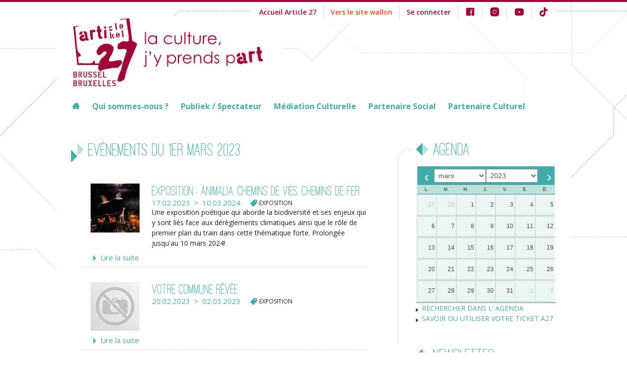

--- FILE ---
content_type: text/html; charset=utf-8
request_url: https://bruxelles.article27.be/spip.php?page=events_cal&date=2023-03-01
body_size: 13776
content:
<!DOCTYPE HTML>
<html class="page_events_cal sans_composition ltr fr no-js" lang="fr" dir="ltr">
	<head>
		<script type='text/javascript'>/*<![CDATA[*/(function(H){H.className=H.className.replace(/\bno-js\b/,'js')})(document.documentElement);/*]]>*/</script>
		
		<meta http-equiv="Content-Type" content="text/html; charset=utf-8" />

		<title>Article 27 Bruxelles</title>

<!--seo_insere-->
<script type="text/javascript">
var _gaq = _gaq || [];
_gaq.push(['_setAccount', 'UA-60144834-1']);
_gaq.push(['_trackPageview']);
(function() {
var ga = document.createElement('script'); ga.type = 'text/javascript'; ga.async = true;
ga.src = ('https:' == document.location.protocol ? 'https://ssl' : 'http://www') + '.google-analytics.com/ga.js';
var s = document.getElementsByTagName('script')[0]; s.parentNode.insertBefore(ga, s);
})();
</script><meta http-equiv="Content-Type" content="text/html; charset=utf-8" />


<meta name="generator" content="SPIP 3.2.19 [24473]" />


<meta name="viewport" content="width=device-width" />


<link rel="alternate" type="application/rss+xml" title="Syndiquer tout le site" href="spip.php?page=backend" />



<script type='text/javascript'>var var_zajax_content='content';</script><script type="text/javascript">/* <![CDATA[ */
var box_settings = {tt_img:true,sel_g:"#documents_portfolio a[type=\'image/jpeg\'],#documents_portfolio a[type=\'image/png\'],#documents_portfolio a[type=\'image/gif\']",sel_c:".mediabox",trans:"elastic",speed:"200",ssSpeed:"2500",maxW:"90%",maxH:"90%",minW:"400px",minH:"",opa:"0.9",str_ssStart:"Diaporama",str_ssStop:"Arrêter",str_cur:"{current}/{total}",str_prev:"Précédent",str_next:"Suivant",str_close:"Fermer",splash_url:""};
var box_settings_splash_width = "600px";
var box_settings_splash_height = "90%";
var box_settings_iframe = true;
/* ]]> */</script>
<!-- insert_head_css --><link rel='stylesheet' type='text/css' media='all' href='plugins-dist/jquery_ui/css/ui/jquery-ui.css' />
<link rel="stylesheet" href="plugins-dist/mediabox/colorbox/black-striped/colorbox.css" type="text/css" media="all" /><link rel='stylesheet' type='text/css' media='all' href='plugins-dist/porte_plume/css/barre_outils.css?1690728605' />
<link rel='stylesheet' type='text/css' media='all' href='local/cache-css/cssdyn-css_barre_outils_icones_css-20ed37fa.css?1752841346' />

<!-- Debut CS -->
<style type="text/css">
<!--/*--><![CDATA[/*><!--*/

	
	


.blocs_titre {
	background: transparent url(https://bruxelles.article27.be/prive/images/triangle-bas.gif) no-repeat scroll left center;
	font-weight: normal;
	line-height: 1.2em;
	margin-top: 4px;
	padding: 0pt 0pt 0pt 20px;
	margin-bottom: 0.1em;
	clear: left;
	cursor: pointer;
}

.blocs_replie {
	background: transparent url(https://bruxelles.article27.be/prive/images/triangle.gif) no-repeat scroll left center;
}

.blocs_title{
	display: none;
}
/*]]>*/-->
</style>
<!-- Fin CS -->


<link rel="stylesheet" href="plugins/auto/typoenluminee/v3.7.1/css/enluminurestypo.css" type="text/css" media="all" />
<link href="plugins/auto/player/v3.2.0/css/player.css?1587989268" rel="stylesheet" />
<link rel='stylesheet' href='plugins/auto/videos/v0.12.9/theme/css/videos.css' type='text/css' media='all' />

<link rel='stylesheet' href='plugins/auto/cvtupload/v1.23.3/css/cvtupload.css?1620573402' type='text/css' media='all' />


<link href='https://fonts.googleapis.com/css?family=Open+Sans:400,400italic,600,700,300' rel='stylesheet' type='text/css'>
<script src="https://kit.fontawesome.com/f277674aa7.js" crossorigin="anonymous"></script>

<link rel="stylesheet" href="squelettes/css/normalize.css?1587981419" type="text/css" />
<link rel="stylesheet" href="squelettes/css/screen.css?1601021646" type="text/css" />
<link rel="stylesheet" href="https://cdnjs.cloudflare.com/ajax/libs/animate.css/4.1.1/animate.min.css" />
<link
	href="https://cdn.jsdelivr.net/npm/remixicon@4.3.0/fonts/remixicon.css"
	rel="stylesheet"
/>


<link rel="stylesheet" href="squelettes/css/print.css?1587981419" type="text/css" media="print" />






<script type='text/javascript' src='local/cache-js/a977b32d5e55292b3de4a547278e223c.js?1766099251'></script>


















<!-- insert_head -->
	
	



<!-- Debut CS -->

<!-- Fin CS -->


<script type='text/javascript'>var CONFIG_WMODE = 'opaque';</script>


<link rel="stylesheet" href="plugins/auto/saisie_liste/v1.4.15/saisie_liste.css" />



	<!-- Favicons for all -->
	<link rel="apple-touch-icon" sizes="57x57" href="squelettes/img/apple-touch-icon-57x57.png"/>
	<link rel="apple-touch-icon" sizes="114x114" href="squelettes/img/apple-touch-icon-114x114.png"/>
	<link rel="apple-touch-icon" sizes="72x72" href="squelettes/img/apple-touch-icon-72x72.png"/>
	<link rel="apple-touch-icon" sizes="144x144" href="squelettes/img/apple-touch-icon-144x144.png"/>
	<link rel="apple-touch-icon" sizes="60x60" href="squelettes/img/apple-touch-icon-60x60.png"/>
	<link rel="apple-touch-icon" sizes="120x120" href="squelettes/img/apple-touch-icon-120x120.png"/>
	<link rel="apple-touch-icon" sizes="76x76" href="squelettes/img/apple-touch-icon-76x76.png"/>
	<link rel="apple-touch-icon" sizes="152x152" href="squelettes/img/apple-touch-icon-152x152.png"/>
	<link rel="icon" type="image/png" href="squelettes/img/favicon-196x196.png" sizes="196x196"/>
	<link rel="icon" type="image/png" href="squelettes/img/favicon-160x160.png" sizes="160x160"/>
	<link rel="icon" type="image/png" href="squelettes/img/favicon-96x96.png" sizes="96x96"/>
	<link rel="icon" type="image/png" href="squelettes/img/favicon-16x16.png" sizes="16x16"/>
	<link rel="icon" type="image/png" href="squelettes/img/favicon-32x32.png" sizes="32x32"/>
	<meta name="msapplication-TileColor" content="#ffffff"/>
	<meta name="msapplication-TileImage" content="squelettes/img/mstile-144x144.png"/>

	<!-- All javascript at bottom of page, except modernizr -->

	<script src="squelettes/js/vendor/modernizr-2.6.1.min.js"></script>

	<script type="text/javascript" src="https://cdn.jsdelivr.net/qtip2/2.2.0/jquery.qtip.min.js"></script>	
<link rel='stylesheet' href='plugins/auto/saisies/v3.56.6/css/saisies.css?1685347020' type='text/css' media='all' />

<script type='text/javascript' src='plugins/auto/saisies/v3.56.6/javascript/saisies.js?1685347020'></script>
</head>
	<body class="site-bxl page-accueil">
	<div id="fb-root"></div>
	<script async defer crossorigin="anonymous" src="https://connect.facebook.net/fr_FR/sdk.js#xfbml=1&version=v9.0&appId=261918167634729&autoLogAppEvents=1" nonce="BcRFhcki"></script>
	<section class="wrap-header">
		<header class="header"><ul class="nav-extra">
	<li><a href="http://www.article27.be/">Accueil Article 27</a></li>
	<li class="link-other-site"><a href="http://www.article27.be/?sommaire=oui">Vers le site wallon</a></li>
	<li>
    	  <a href="Espaces-Partenaires">Se connecter</a>
    	
    </li>
    
        
            
                <li><a href="https://www.facebook.com/article27bruxelles/" target="_blank" class=""><i class="ri-facebook-box-fill ri-xl"></i><span>Facebook</span></a></li>
            
                <li><a href="https://instagram.com/article27bxl" target="_blank" class=""><i class="ri-instagram-fill ri-xl"></i><span>Instagram</span></a></li>
            
                <li><a href="https://www.youtube.com/channel/UCHqdhBU_Ufgzd06brAQsldA" target="_blank" class=""><i class="ri-youtube-fill ri-xl"></i><span>Youtube</span></a></li>
            
                <li><a href="https://www.tiktok.com/@article27bruxelles?lang=fr" target="_blank" class=""><i class="ri-tiktok-fill ri-xl"></i><span>TikTok</span></a></li>
            
        
    
</ul>

<div class="logo-site">	<a rel="start home" href="http://bruxelles.article27.be" title="Accueil"><img class="spip_logo spip_logos" alt="" src="IMG/siteon0.png?1587978617" width="444" height="147" /></a></div>		<nav class="wrap-nav-main" role="navigation"><ul class="nav-main">
      <li><a href="http://bruxelles.article27.be" title="Accueil" class="icon-home"><span>Accueil</span></a></li>
  
          <li class="">
            <a href="#">Qui sommes-nous&nbsp;?</a>
          
              <ul class="dropdown">
              
                  <li><a href="Article-27-Bruxelles-140">Présentation</a>
                  
                   </li>   
              
                  <li><a href="-Enfoncez-le-clou-avec-nous-">Enfoncez le clou avec nous&nbsp;!</a>
                  
                   </li>   
              
                  <li><a href="Parcours-du-ticket-Article-27">Parcours du ticket Art.27</a>
                  
                   </li>   
              
                  <li><a href="-Logos-a-telecharger-">Visuels à télécharger</a>
                  
                   </li>   
              
                  <li><a href="Equipe-et-contacts-46">Equipe et contacts</a>
                  
                   </li>   
              
              </ul>
          
          </li>
        
          <li class="">
            <a href="#">Publiek / Spectateur</a>
          
              <ul class="dropdown">
              
                  <li><a href="Bienvenue-Welkom-145">Bienvenue / Welkom</a>
                  
                   </li>   
              
                  <li><a href="-Ticket-Art-27-">Ticket Art.27</a>
                  
                   </li>   
              
                  <li><a href="Rechercher-un-evenement">Agenda</a>
                  
                   </li>   
              
                  <li><a href="-Liste-des-lieux-culturels-">Où utiliser votre ticket Article 27</a>
                  
                   </li>   
              
                  <li><a href="Le-guide-culturel">Guide culturel</a>
                  
                   </li>   
              
                  <li><a href="-Appels-a-participer-42-">Appels à participer</a>
                  
                   </li>   
              
                  <li><a href="-Comites-culturels-">Comités culturels </a>
                  
                   </li>   
              
              </ul>
          
          </li>
        
          <li class="">
            <a href="#">Médiation Culturelle</a>
          
              <ul class="dropdown">
              
                  <li><a href="Notre-engagement-125">Notre action</a>
                  
                   </li>   
              
                  <li><a href="Principe-du-Reseau-en-Action-R-A">Un Réseau en Action </a>
                  
                      <ul>
                      
                         <li><a href="Reseau-en-Action-septembre-2025">Edition 2025</a></li>
                      
                         <li><a href="-Edition-2021-">Editions 2021-2024</a></li>
                      
                         <li><a href="-Editions-2018-2017-">Editions 2017-2020</a></li>
                      
                         <li><a href="-Editions-2014-2013-">Editions 2013-2016</a></li>
                      
                      </ul>
                   
                   </li>   
              
                  <li><a href="-Outils-">Nos outils</a>
                  
                      <ul>
                      
                         <li><a href="-Aborder-l-offre-culturelle-">Aborder l&#8217;offre culturelle</a></li>
                      
                         <li><a href="-Animations-autour-de-la-culture-">Animations autour de la culture</a></li>
                      
                         <li><a href="-Projets-participatifs-">Projets participatifs</a></li>
                      
                      </ul>
                   
                   </li>   
              
                  <li><a href="-Publications-">Nos publications</a>
                  
                   </li>   
              
                  <li><a href="-Galerie-">Réalisations</a>
                  
                      <ul>
                      
                         <li><a href="-2023-">2024-2023</a></li>
                      
                         <li><a href="-2021-">2022-2021</a></li>
                      
                         <li><a href="-En-cours-">2020-2019</a></li>
                      
                         <li><a href="-2017-2018-">2018-2017</a></li>
                      
                         <li><a href="-05-2015-2016-">2016-2015</a></li>
                      
                         <li><a href="-2013-">Années précédentes</a></li>
                      
                      </ul>
                   
                   </li>   
              
                  <li><a href="-Collaborations-">Collaborations</a>
                  
                   </li>   
              
              </ul>
          
          </li>
        
          <li class="">
            <a href="#">Partenaire Social</a>
          
              <ul class="dropdown">
              
                  <li><a href="-Deja-partenaire-">Déjà partenaire&nbsp;?</a>
                  
                      <ul>
                      
                         <li><a href="-Appels-a-participer-32-">Appels à participer</a></li>
                      
                      </ul>
                   
                   </li>   
              
                  <li><a href="-Devenir-partenaire-112-">Devenir partenaire&nbsp;?</a>
                  
                   </li>   
              
              </ul>
          
          </li>
        
          <li class="">
            <a href="#">Partenaire Culturel</a>
          
              <ul class="dropdown">
              
                  <li><a href="-Partenariat-68-">Déjà partenaire&nbsp;?</a>
                  
                   </li>   
              
                  <li><a href="Devenir-partenaire-137">Devenir partenaire&nbsp;? </a>
                  
                   </li>   
              
              </ul>
          
          </li>
        
    </ul></nav>
		</header>
	</section>
	<section class="wrap-content" id="container" role="main">
	  <div class=" content-columns">
			<section class=" main-col" id="content"><div class='ajaxbloc' data-ajax-env='qGSPRhrEiBmKSMbaxnSY85hBw89xaN8GwL+WyScSoesKs/58P+LBEku7SaMFd8ubd9BU0LN4ALgwOqSE7cDf4iEq04/Bv2GhJOfLUS+ga2WVGtdPEGdNPIIHxnPLpuM6B7ef1dfFVFgxWy8+Jqdg3IWbAu41Ztytz8I++ch5d60RtcUqplJaOjZjT4dgmqfT/bCKa4hAB8jXbRgJKb18eOc0o39LBHO0DHnz5scHj9bAeAAyRZkJXOcK1AaQErE=' data-origin="spip.php?page=events_cal&amp;date=2023-03-01">
<article class="content-principal" id="liste_events">
	<header class="content-header">
		<h1 class="h1 ">Evénements du 1er mars 2023</h1>
	</header>
    
    
    
    <section class="liste resume articles">
        <a name='pagination_events_jour' id='pagination_events_jour'></a>
        
        <ul class="liste-items">
                
        <li class="item hentry article-liste">
        <article class="l_event_intro">
        	<div class="l_event_logo">
            	<img class='spip_logo spip_logos' alt='Exposition : Animalia. Chemins de vies, chemins de fer' src="local/cache-gd2/e5/048602b6ea97a6715730372270093d.jpg?1752852032" width='100' height='100' style='margin-right: 15px;' />    
                                                  
			</div>    
           
            
            <div class="l_event_decription">
            	<h3 class="h3 entry-title">Exposition&nbsp;: Animalia. Chemins de vies, chemins de fer</h3>                   
                
                <h4 class="date_event">
                    17.02.2023 &nbsp;&gt;&nbsp; 10.03.2024 
                                      
                </h4>                   
                <ul class="tags">
                    <li><span>Exposition</span></li>
                </ul>                        
                <div class="introduction entry-content">Une exposition poétique qui aborde la biodiversité et ses enjeux qui y sont liés face aux dérèglements climatiques ainsi que le rôle de premier plan du train dans cette thématique forte.
Prolongée jusqu'au 10 mars 2024!</div>
            </div>
            
        </article>

        <div class="cs_blocs"><h4 class="blocs_titre blocs_replie"><a href="javascript:;">
        Lire la suite        
        
        </a></h4><div class="blocs_destination blocs_invisible blocs_slide">
        <article class="l_event_detail">
                            
            <section class="texte surlignable">L’exposition Animalia est un voyage poétique et scientifique centré sur les
défis de notre époque : la protection de notre environnement, le déclin
de la biodiversité et le dérèglement climatique. Dans ce contexte,
le train constitue un atout en faveur d’une mobilité durable.
Pierre-Yves Renkin, sculpteur animalier belge de renom, expose à Train World
une série d’œuvres représentant des animaux. Ces sculptures dialoguent
avec nos collections ferroviaires. À travers ce voyage poétique et
interpellant, vous découvrirez les causes et les enjeux de la crise actuelle.
Cette expo est aussi l’occasion de mettre en lumière les efforts de la SNCB
et d’Infrabel pour réduire l’impact de leurs activités sur l’environnement
et le climat.

Une exposition pour comprendre et agir !
</section>  
            
            <div class="libelle">Lieu</div>
            Train World<br/>
            Place Princesse Elisabeth<br/>
            1030 Schaerbeek<br/>
            Tél : +32 490 47 94 00<br/>
            
            
            <a href="">b2b@trainworld.be</a><br/>
              
            <a href="http://www.trainworld.be" target="_blank">http://www.trainworld.be</a>
                    
        </article>
        </div></div>
       
        </li>
                
        <li class="item hentry article-liste">
        <article class="l_event_intro">
        	<div class="l_event_logo">
            	<img src="squelettes/img/no_photo.jpg" alt="Votre commune rêvée" width="100" height="100" />       
                                              
			</div>    
           
            
            <div class="l_event_decription">
            	<h3 class="h3 entry-title">Votre commune rêvée</h3>                   
                
                <h4 class="date_event">
                    20.02.2023 &nbsp;&gt;&nbsp; 02.03.2023 
                                      
                </h4>                   
                <ul class="tags">
                    <li><span>Exposition</span></li>
                </ul>                        
                
            </div>
            
        </article>

        <div class="cs_blocs"><h4 class="blocs_titre blocs_replie"><a href="javascript:;">
        Lire la suite        
        
        </a></h4><div class="blocs_destination blocs_invisible blocs_slide">
        <article class="l_event_detail">
                            
            <section class="texte surlignable">L’Entrela’ est heureux de vous convier à son exposition temporaire qui mettra à l’honneur la créativité des citoyen.nes d’Evere. Venez rêver avec nous votre commune, laissez vous inspirer par les images, récits et dessins qui esquissent ce à quoi pourrait ressembler le « Evere de demain ».

Le vernissage de cette exposition aura lieu à l’acceuil du Centre culturel et sera l’occasion de nous rencontrer et d’échanger nos idées et impressions autour d’un verre, dans une ambiance chaleureuse !</section>  
            
            <div class="libelle">Lieu</div>
            L'Entrela' - Centre Culturel d'Evere<br/>
            Rue de Paris, 43<br/>
            1140 Evere<br/>
            Tél : +32 2 241 15 83<br/>
            
            
            <a href="">info@lentrela.be</a><br/>
              
            <a href="http://www.lentrela.be/" target="_blank">http://www.lentrela.be/</a>
                    
        </article>
        </div></div>
       
        </li>
                
        <li class="item hentry article-liste">
        <article class="l_event_intro">
        	<div class="l_event_logo">
            	<img class='spip_logo spip_logos' alt='Visites guid&#233;es individueles de Train World' src="local/cache-gd2/cc/b356883ebfbeb84783758fc77f44c4.jpg?1752853315" width='100' height='100' style='margin-right: 15px;' />    
                                                  
			</div>    
           
            
            <div class="l_event_decription">
            	<h3 class="h3 entry-title">Visites guidées individueles de Train World</h3>                   
                
                <h4 class="date_event">
                    25.02.2023 &nbsp;&gt;&nbsp; 29.10.2023 
                                      
                </h4>                   
                <ul class="tags">
                    <li><span>Animations</span></li>
                </ul>                        
                <div class="introduction entry-content">Du 17 février au 5 novembre 2023, laissez-vous entraîner par un guide à la découverte de Train World et de l’exposition Animalia.</div>
            </div>
            
        </article>

        <div class="cs_blocs"><h4 class="blocs_titre blocs_replie"><a href="javascript:;">
        Lire la suite        
        
        </a></h4><div class="blocs_destination blocs_invisible blocs_slide">
        <article class="l_event_detail">
                            
            <section class="texte surlignable">Dans le cadre de l’exposition temporaire Animalia. Chemins de vie, chemins de fer, Train World vous offre la possibilité, en tant que visiteur individuel, de réserver une visite guidée animée par un guide professionnel (en français ou en néerlandais) pendant deux week-ends par mois.

La visite guidée dure maximum deux heures. Elle vous présente les éléments clés de l’exposition temporaire et les pièces maîtresses de l’exposition permanente de Train World.

Pour qui?

Individuels (seulement pendant les dates fixées)
Nous acceptons 20 personnes maximum par tour guidé.
Quand?

Les visites guidées auront lieu chaque deuxième et quatrième weekend du mois. 
Attention, il n’y a pas de visite guidée pour individuels pendant le weekend de Pâques, ni pendant les mois juillet et août.
Pendant les dates prévues nous prévoyons deux visites guidées en deux langues:
-	à 13h30 en néerlandais
-	à 14h00 en français
La visite guidée commence à l'heure prévue. Veillez donc à arriver bien à temps. L’animation dure environ 2h.</section>  
            
            <div class="libelle">Lieu</div>
            Train World<br/>
            Place Princesse Elisabeth<br/>
            1030 Schaerbeek<br/>
            Tél : +32 2 224 74 98<br/>
            
            
            <a href="">info@trainworld.be</a><br/>
              
            <a href="http://www.trainworld.be" target="_blank">http://www.trainworld.be</a>
                    
        </article>
        </div></div>
       
        </li>
                
        <li class="item hentry article-liste">
        <article class="l_event_intro">
        	<div class="l_event_logo">
            	<img src="squelettes/img/no_photo.jpg" alt="IMPRO KIDS" width="100" height="100" />       
                                              
			</div>    
           
            
            <div class="l_event_decription">
            	<h3 class="h3 entry-title">IMPRO KIDS</h3>                   
                
                <h4 class="date_event">
                    26.02.2023 &nbsp;&gt;&nbsp; 05.03.2023 
                                      
                </h4>                   
                <ul class="tags">
                    <li><span>Théâtre</span></li>
                </ul>                        
                <div class="introduction entry-content">Spectacle interactif, dynamique et poétique, visuel et musical, il plaira aux petits comme aux grands enfants.</div>
            </div>
            
        </article>

        <div class="cs_blocs"><h4 class="blocs_titre blocs_replie"><a href="javascript:;">
        Lire la suite        
        
        </a></h4><div class="blocs_destination blocs_invisible blocs_slide">
        <article class="l_event_detail">
                            
            <section class="texte surlignable">Des comédien.ne.s, ton dessin, des histoires !
Impro Kids propose de laisser la part belle aux esprits imaginatifs en quelques coups de crayons : Et si les enfants avaient leur mot à dire et apportaient le jour du spectacle un dessin préparé spécialement pour l'occasion ? Les dessins, piochés au hasard, permettront aux comédien.ne.s de mettre en mots et en images les histoires les plus improbables. La particularité de toutes ces histoires, c'est qu'elles n'existent pas encore, elles n'attendent plus que vous !
Avec le spectacle "Impro Kids", la LIP vous propose un voyage touchant, drôle, interactif, poétique, visuel et musical. Un moment hors du temps qui plaira aux petit.e.s comme aux grand.e.s.
Spectacle suivi d'un goûter crêpes au BAR   Avec Avec, en alternance Alexandre Aflalo, Jean-Marc Amé, Maya Boelpape, Laurence Katina, Noémi Knecht, Renaud Leclerq, Pascal Lefèvre, Hakim Louk'man, David Macaluso, Antoine Makhoul, Sébastien Marchetti, Nicolas Mispelaere, Naïma Ostrowski, Jérémie Petrus, Olivier Premel, Dorothée Schoonooghe, Marie-Pierre Thomas, Laurent Vanderest, Elisabeth Wautier et Ron Wisina.
Conception Noémi Knecht, Quentin Lemenu et Gentiane van Nuffel.
facebook.com/LIPWB
Ligue d'improvisation professionnelle</section>  
            
            <div class="libelle">Lieu</div>
            Théâtre Marni<br/>
            Rue de Vergnies, 25<br/>
            1050 Ixelles<br/>
            Tél : +32 2 639 09 80<br/>
            Réservation : +32 2 639 09 82<br/>
            
            <a href="">info@theatremarni.com</a><br/>
              
            <a href="http://www.theatremarni.com" target="_blank">http://www.theatremarni.com</a>
                    
        </article>
        </div></div>
       
        </li>
                
        <li class="item hentry article-liste">
        <article class="l_event_intro">
        	<div class="l_event_logo">
            	<img src="squelettes/img/no_photo.jpg" alt="Grosse colère et fantaisies" width="100" height="100" />       
                                              
			</div>    
           
            
            <div class="l_event_decription">
            	<h3 class="h3 entry-title">Grosse colère et fantaisies</h3>                   
                
                <h4 class="date_event">
                    01.03.2023 &nbsp;&gt;&nbsp; 05.03.2023 
                                      
                </h4>                   
                <ul class="tags">
                    <li><span>Cinéma</span></li>
                </ul>                        
                <div class="introduction entry-content">La Chouette du cinéma nous propose cinq court-métrages sur le pouvoir de l'imagination</div>
            </div>
            
        </article>

        <div class="cs_blocs"><h4 class="blocs_titre blocs_replie"><a href="javascript:;">
        Lire la suite        
        
        </a></h4><div class="blocs_destination blocs_invisible blocs_slide">
        <article class="l_event_detail">
                            
            <section class="texte surlignable">La Chouette du cinéma nous propose cinq court-métrages sur le pouvoir de l'imagination, dont l'adaptation de Grosse colère, un livre qui a aidé tant de bambins à apprivoiser leurs émotions. C'est  l'histoire de  Robert, qui  a passé une très mauvaise journée. Il n’est pas de bonne humeur et en plus, son papa l’a envoyé dans sa chambre. Robert sent tout à coup monter une chose terrible: la colère…

Cineflagey by Cinematek & Kinograph

€ 8,5 > € 7</section>  
            
            <div class="libelle">Lieu</div>
            Flagey<br/>
            Place Sainte-Croix<br/>
            1050 Ixelles<br/>
            Tél : +32 2 641 10 20<br/>
            Réservation : +32 2 641 10 20<br/>
            
            <a href="">info@flagey.be</a><br/>
              
            <a href="http://www.flagey.be" target="_blank">http://www.flagey.be</a>
                    
        </article>
        </div></div>
       
        </li>
                
        <li class="item hentry article-liste">
        <article class="l_event_intro">
        	<div class="l_event_logo">
            	<img src="squelettes/img/no_photo.jpg" alt="Gigi la legge" width="100" height="100" />       
                                              
			</div>    
           
            
            <div class="l_event_decription">
            	<h3 class="h3 entry-title">Gigi la legge</h3>                   
                
                <h4 class="date_event">
                    01.03.2023 &nbsp;&gt;&nbsp; 18.03.2023 
                                      
                </h4>                   
                <ul class="tags">
                    <li><span>Cinéma</span></li>
                </ul>                        
                <div class="introduction entry-content">Gigi est policier de campagne, là où, semble-t-il, il ne se passe jamais rien. Un jour, cependant, une fille se jette sous un train.</div>
            </div>
            
        </article>

        <div class="cs_blocs"><h4 class="blocs_titre blocs_replie"><a href="javascript:;">
        Lire la suite        
        
        </a></h4><div class="blocs_destination blocs_invisible blocs_slide">
        <article class="l_event_detail">
                            
            <section class="texte surlignable">Gigi est policier de campagne, là où, semble-t-il, il ne se passe jamais rien. Un jour, cependant, une fille se jette sous un train. Ce n’est pas la première fois. Commence alors une enquête sur cette inexplicable série de suicides dans cet étrange univers provincial entre réalité et imaginaire, là où un jardin peut devenir une jungle et un policier avoir un cœur toujours prêt à sourire et aimer.

Cineflagey by Cinematek & Kinograph

€ 8,5 > € 7</section>  
            
            <div class="libelle">Lieu</div>
            Flagey<br/>
            Place Sainte-Croix<br/>
            1050 Ixelles<br/>
            Tél : +32 2 641 10 20<br/>
            Réservation : +32 2 641 10 20<br/>
            
            <a href="">info@flagey.be</a><br/>
              
            <a href="http://www.flagey.be" target="_blank">http://www.flagey.be</a>
                    
        </article>
        </div></div>
       
        </li>
                
        <li class="item hentry article-liste">
        <article class="l_event_intro">
        	<div class="l_event_logo">
            	<img src="squelettes/img/no_photo.jpg" alt="Un amour de Cochon" width="100" height="100" />       
                                              
			</div>    
           
            
            <div class="l_event_decription">
            	<h3 class="h3 entry-title">Un amour de Cochon</h3>                   
                
                <h4 class="date_event">
                    01.03.2023 &nbsp;&gt;&nbsp; 05.03.2023 
                                      
                </h4>                   
                <ul class="tags">
                    <li><span>Cinéma</span></li>
                </ul>                        
                <div class="introduction entry-content">Pour son anniversaire, la petite Babs reçoit de son grand-père un cochon nommé Chonchon</div>
            </div>
            
        </article>

        <div class="cs_blocs"><h4 class="blocs_titre blocs_replie"><a href="javascript:;">
        Lire la suite        
        
        </a></h4><div class="blocs_destination blocs_invisible blocs_slide">
        <article class="l_event_detail">
                            
            <section class="texte surlignable">Lauréat du prix du 'Meilleur film pour enfants' aux Anima Awards 2023.


Pour son anniversaire, la petite Babs reçoit de son grand-père un cochon nommé Chonchon. Ses parents acceptent de le garder à une condition : Chonchon doit aller à l'école des chiens. Mais ses parents ne sont pas la plus grande menace pour Chonchon : un Grand Concours de Saucisses s'organise dans la ville...

Cineflagey by Cinematek & Kinograph

€ 8,5 > € 7</section>  
            
            <div class="libelle">Lieu</div>
            Flagey<br/>
            Place Sainte-Croix<br/>
            1050 Ixelles<br/>
            Tél : +32 2 641 10 20<br/>
            Réservation : +32 2 641 10 20<br/>
            
            <a href="">info@flagey.be</a><br/>
              
            <a href="http://www.flagey.be" target="_blank">http://www.flagey.be</a>
                    
        </article>
        </div></div>
       
        </li>
            
        
         
        </ul>
        </section> 
    
    
</article></div><!--ajaxbloc--></section>
			 <aside class="sub-col" id="extra1"><!-- calendrier + liens --> 
<div class='ajaxbloc' data-ajax-env='qGWFRhrElBiKyNY6/[base64]' data-origin="spip.php?page=events_cal&amp;date=2023-03-01">
<!-- .widget-calendar -->
<div class="widget widget-calendar">
    <h3 class="widget-title">Agenda</h3>
    <div class="widget-body">

    <div class="agenda">
    <div id="calendar" class="calendriermini minicalendar">
	<div class="calendar-container"
					data-json="spip.php?page=calendrier_mini.json&amp;lang=fr"
					data-year="2023"
					data-month="3"
					data-url="spip.php?page=events_cal"
					data-vardate="date"
					><div class="alt">
			
			<strong>mars 2023&nbsp;:</strong>
			
			<ul class="liste-items">
			
				<li class="item"><a href="spip.php?page=events_cal&amp;date=2025-10-18">18 octobre 2025</a></li>
				
				<li class="item"><a href="spip.php?page=events_cal&amp;date=2025-10-19">19 octobre 2025</a></li>
				
				<li class="item"><a href="spip.php?page=events_cal&amp;date=2025-10-20">20 octobre 2025</a></li>
				
				<li class="item"><a href="spip.php?page=events_cal&amp;date=2025-10-21">21 octobre 2025</a></li>
				
				<li class="item"><a href="spip.php?page=events_cal&amp;date=2025-10-22">22 octobre 2025</a></li>
				
				<li class="item"><a href="spip.php?page=events_cal&amp;date=2025-10-23">23 octobre 2025</a></li>
				
				<li class="item"><a href="spip.php?page=events_cal&amp;date=2025-10-24">24 octobre 2025</a></li>
				
				<li class="item"><a href="spip.php?page=events_cal&amp;date=2025-10-25">25 octobre 2025</a></li>
				
				<li class="item"><a href="spip.php?page=events_cal&amp;date=2025-10-26">26 octobre 2025</a></li>
				
				<li class="item"><a href="spip.php?page=events_cal&amp;date=2025-10-27">27 octobre 2025</a></li>
				
				<li class="item"><a href="spip.php?page=events_cal&amp;date=2025-10-28">28 octobre 2025</a></li>
				
				<li class="item"><a href="spip.php?page=events_cal&amp;date=2025-10-29">29 octobre 2025</a></li>
				
				<li class="item"><a href="spip.php?page=events_cal&amp;date=2025-10-30">30 octobre 2025</a></li>
				
				<li class="item"><a href="spip.php?page=events_cal&amp;date=2025-10-31">31 octobre 2025</a></li>
				
				<li class="item"><a href="spip.php?page=events_cal&amp;date=2025-11-01">1er novembre 2025</a></li>
				
				<li class="item"><a href="spip.php?page=events_cal&amp;date=2025-11-02">2 novembre 2025</a></li>
				
				<li class="item"><a href="spip.php?page=events_cal&amp;date=2025-11-03">3 novembre 2025</a></li>
				
				<li class="item"><a href="spip.php?page=events_cal&amp;date=2025-11-04">4 novembre 2025</a></li>
				
				<li class="item"><a href="spip.php?page=events_cal&amp;date=2025-11-05">5 novembre 2025</a></li>
				
				<li class="item"><a href="spip.php?page=events_cal&amp;date=2025-11-06">6 novembre 2025</a></li>
				
				<li class="item"><a href="spip.php?page=events_cal&amp;date=2025-11-07">7 novembre 2025</a></li>
				
				<li class="item"><a href="spip.php?page=events_cal&amp;date=2025-11-08">8 novembre 2025</a></li>
				
				<li class="item"><a href="spip.php?page=events_cal&amp;date=2025-11-09">9 novembre 2025</a></li>
				
				<li class="item"><a href="spip.php?page=events_cal&amp;date=2025-11-10">10 novembre 2025</a></li>
				
				<li class="item"><a href="spip.php?page=events_cal&amp;date=2025-11-11">11 novembre 2025</a></li>
				
				<li class="item"><a href="spip.php?page=events_cal&amp;date=2025-11-12">12 novembre 2025</a></li>
				
				<li class="item"><a href="spip.php?page=events_cal&amp;date=2025-11-13">13 novembre 2025</a></li>
				
				<li class="item"><a href="spip.php?page=events_cal&amp;date=2025-11-14">14 novembre 2025</a></li>
				
				<li class="item"><a href="spip.php?page=events_cal&amp;date=2025-11-15">15 novembre 2025</a></li>
				
				<li class="item"><a href="spip.php?page=events_cal&amp;date=2025-11-16">16 novembre 2025</a></li>
				
				<li class="item"><a href="spip.php?page=events_cal&amp;date=2025-11-17">17 novembre 2025</a></li>
				
				<li class="item"><a href="spip.php?page=events_cal&amp;date=2025-11-18">18 novembre 2025</a></li>
				
				<li class="item"><a href="spip.php?page=events_cal&amp;date=2025-11-19">19 novembre 2025</a></li>
				
				<li class="item"><a href="spip.php?page=events_cal&amp;date=2025-11-20">20 novembre 2025</a></li>
				
				<li class="item"><a href="spip.php?page=events_cal&amp;date=2025-11-21">21 novembre 2025</a></li>
				
				<li class="item"><a href="spip.php?page=events_cal&amp;date=2025-11-22">22 novembre 2025</a></li>
				
				<li class="item"><a href="spip.php?page=events_cal&amp;date=2025-11-23">23 novembre 2025</a></li>
				
				<li class="item"><a href="spip.php?page=events_cal&amp;date=2025-11-24">24 novembre 2025</a></li>
				
				<li class="item"><a href="spip.php?page=events_cal&amp;date=2025-11-25">25 novembre 2025</a></li>
				
				<li class="item"><a href="spip.php?page=events_cal&amp;date=2025-11-26">26 novembre 2025</a></li>
				
				<li class="item"><a href="spip.php?page=events_cal&amp;date=2025-11-27">27 novembre 2025</a></li>
				
				<li class="item"><a href="spip.php?page=events_cal&amp;date=2025-11-28">28 novembre 2025</a></li>
				
				<li class="item"><a href="spip.php?page=events_cal&amp;date=2025-11-29">29 novembre 2025</a></li>
				
				<li class="item"><a href="spip.php?page=events_cal&amp;date=2025-11-30">30 novembre 2025</a></li>
				
				<li class="item"><a href="spip.php?page=events_cal&amp;date=2025-12-01">1er décembre 2025</a></li>
				
				<li class="item"><a href="spip.php?page=events_cal&amp;date=2025-12-02">2 décembre 2025</a></li>
				
				<li class="item"><a href="spip.php?page=events_cal&amp;date=2025-12-03">3 décembre 2025</a></li>
				
				<li class="item"><a href="spip.php?page=events_cal&amp;date=2025-12-04">4 décembre 2025</a></li>
				
				<li class="item"><a href="spip.php?page=events_cal&amp;date=2025-12-05">5 décembre 2025</a></li>
				
				<li class="item"><a href="spip.php?page=events_cal&amp;date=2025-12-06">6 décembre 2025</a></li>
				
				<li class="item"><a href="spip.php?page=events_cal&amp;date=2025-12-07">7 décembre 2025</a></li>
				
				<li class="item"><a href="spip.php?page=events_cal&amp;date=2025-12-08">8 décembre 2025</a></li>
				
				<li class="item"><a href="spip.php?page=events_cal&amp;date=2025-12-09">9 décembre 2025</a></li>
				
				<li class="item"><a href="spip.php?page=events_cal&amp;date=2025-12-10">10 décembre 2025</a></li>
				
				<li class="item"><a href="spip.php?page=events_cal&amp;date=2025-12-11">11 décembre 2025</a></li>
				
				<li class="item"><a href="spip.php?page=events_cal&amp;date=2025-12-12">12 décembre 2025</a></li>
				
				<li class="item"><a href="spip.php?page=events_cal&amp;date=2025-12-13">13 décembre 2025</a></li>
				
				<li class="item"><a href="spip.php?page=events_cal&amp;date=2025-12-14">14 décembre 2025</a></li>
				
				<li class="item"><a href="spip.php?page=events_cal&amp;date=2025-12-15">15 décembre 2025</a></li>
				
				<li class="item"><a href="spip.php?page=events_cal&amp;date=2025-12-16">16 décembre 2025</a></li>
				
				<li class="item"><a href="spip.php?page=events_cal&amp;date=2025-12-17">17 décembre 2025</a></li>
				
				<li class="item"><a href="spip.php?page=events_cal&amp;date=2025-12-18">18 décembre 2025</a></li>
				
				<li class="item"><a href="spip.php?page=events_cal&amp;date=2025-12-19">19 décembre 2025</a></li>
				
				<li class="item"><a href="spip.php?page=events_cal&amp;date=2025-12-20">20 décembre 2025</a></li>
				
				<li class="item"><a href="spip.php?page=events_cal&amp;date=2025-12-21">21 décembre 2025</a></li>
				
				<li class="item"><a href="spip.php?page=events_cal&amp;date=2025-12-22">22 décembre 2025</a></li>
				
				<li class="item"><a href="spip.php?page=events_cal&amp;date=2025-12-23">23 décembre 2025</a></li>
				
				<li class="item"><a href="spip.php?page=events_cal&amp;date=2025-12-24">24 décembre 2025</a></li>
				
				<li class="item"><a href="spip.php?page=events_cal&amp;date=2025-12-25">25 décembre 2025</a></li>
				
				<li class="item"><a href="spip.php?page=events_cal&amp;date=2025-12-26">26 décembre 2025</a></li>
				
				<li class="item"><a href="spip.php?page=events_cal&amp;date=2025-12-27">27 décembre 2025</a></li>
				
				<li class="item"><a href="spip.php?page=events_cal&amp;date=2025-12-28">28 décembre 2025</a></li>
				
				<li class="item"><a href="spip.php?page=events_cal&amp;date=2025-12-29">29 décembre 2025</a></li>
				
				<li class="item"><a href="spip.php?page=events_cal&amp;date=2025-12-30">30 décembre 2025</a></li>
				
				<li class="item"><a href="spip.php?page=events_cal&amp;date=2025-12-31">31 décembre 2025</a></li>
				
				<li class="item"><a href="spip.php?page=events_cal&amp;date=2026-01-01">1er janvier 2026</a></li>
				
				<li class="item"><a href="spip.php?page=events_cal&amp;date=2026-01-02">2 janvier 2026</a></li>
				
				<li class="item"><a href="spip.php?page=events_cal&amp;date=2026-01-03">3 janvier 2026</a></li>
				
				<li class="item"><a href="spip.php?page=events_cal&amp;date=2026-01-04">4 janvier 2026</a></li>
				
				<li class="item"><a href="spip.php?page=events_cal&amp;date=2026-01-05">5 janvier 2026</a></li>
				
				<li class="item"><a href="spip.php?page=events_cal&amp;date=2026-01-06">6 janvier 2026</a></li>
				
				<li class="item"><a href="spip.php?page=events_cal&amp;date=2026-01-07">7 janvier 2026</a></li>
				
				<li class="item"><a href="spip.php?page=events_cal&amp;date=2026-01-08">8 janvier 2026</a></li>
				
				<li class="item"><a href="spip.php?page=events_cal&amp;date=2026-01-09">9 janvier 2026</a></li>
				
				<li class="item"><a href="spip.php?page=events_cal&amp;date=2026-01-10">10 janvier 2026</a></li>
				
				<li class="item"><a href="spip.php?page=events_cal&amp;date=2026-01-11">11 janvier 2026</a></li>
				
				<li class="item"><a href="spip.php?page=events_cal&amp;date=2026-01-12">12 janvier 2026</a></li>
				
				<li class="item"><a href="spip.php?page=events_cal&amp;date=2026-01-13">13 janvier 2026</a></li>
				
				<li class="item"><a href="spip.php?page=events_cal&amp;date=2026-01-14">14 janvier 2026</a></li>
				
				<li class="item"><a href="spip.php?page=events_cal&amp;date=2026-01-15">15 janvier 2026</a></li>
				
				<li class="item"><a href="spip.php?page=events_cal&amp;date=2026-01-16">16 janvier 2026</a></li>
				
				<li class="item"><a href="spip.php?page=events_cal&amp;date=2026-01-17">17 janvier 2026</a></li>
				
				<li class="item"><a href="spip.php?page=events_cal&amp;date=2026-01-18">18 janvier 2026</a></li>
				
				<li class="item"><a href="spip.php?page=events_cal&amp;date=2026-01-19">19 janvier 2026</a></li>
				
				<li class="item"><a href="spip.php?page=events_cal&amp;date=2026-01-20">20 janvier 2026</a></li>
				
				<li class="item"><a href="spip.php?page=events_cal&amp;date=2026-01-21">21 janvier 2026</a></li>
				
				<li class="item"><a href="spip.php?page=events_cal&amp;date=2026-01-22">22 janvier 2026</a></li>
				
				<li class="item"><a href="spip.php?page=events_cal&amp;date=2026-01-23">23 janvier 2026</a></li>
				
				<li class="item"><a href="spip.php?page=events_cal&amp;date=2026-01-24">24 janvier 2026</a></li>
				
				<li class="item"><a href="spip.php?page=events_cal&amp;date=2026-01-25">25 janvier 2026</a></li>
				
				<li class="item"><a href="spip.php?page=events_cal&amp;date=2026-01-26">26 janvier 2026</a></li>
				
				<li class="item"><a href="spip.php?page=events_cal&amp;date=2026-01-27">27 janvier 2026</a></li>
				
				<li class="item"><a href="spip.php?page=events_cal&amp;date=2026-01-28">28 janvier 2026</a></li>
				
				<li class="item"><a href="spip.php?page=events_cal&amp;date=2026-01-29">29 janvier 2026</a></li>
				
				<li class="item"><a href="spip.php?page=events_cal&amp;date=2026-01-30">30 janvier 2026</a></li>
				
				<li class="item"><a href="spip.php?page=events_cal&amp;date=2026-01-31">31 janvier 2026</a></li>
				
				<li class="item"><a href="spip.php?page=events_cal&amp;date=2026-02-01">1er février 2026</a></li>
				
				<li class="item"><a href="spip.php?page=events_cal&amp;date=2026-02-02">2 février 2026</a></li>
				
				<li class="item"><a href="spip.php?page=events_cal&amp;date=2026-02-03">3 février 2026</a></li>
				
				<li class="item"><a href="spip.php?page=events_cal&amp;date=2026-02-04">4 février 2026</a></li>
				
				<li class="item"><a href="spip.php?page=events_cal&amp;date=2026-02-05">5 février 2026</a></li>
				
				<li class="item"><a href="spip.php?page=events_cal&amp;date=2026-02-06">6 février 2026</a></li>
				
				<li class="item"><a href="spip.php?page=events_cal&amp;date=2026-02-07">7 février 2026</a></li>
				
				<li class="item"><a href="spip.php?page=events_cal&amp;date=2026-02-08">8 février 2026</a></li>
				
				<li class="item"><a href="spip.php?page=events_cal&amp;date=2026-02-09">9 février 2026</a></li>
				
				<li class="item"><a href="spip.php?page=events_cal&amp;date=2026-02-10">10 février 2026</a></li>
				
				<li class="item"><a href="spip.php?page=events_cal&amp;date=2026-02-11">11 février 2026</a></li>
				
				<li class="item"><a href="spip.php?page=events_cal&amp;date=2026-02-12">12 février 2026</a></li>
				
				<li class="item"><a href="spip.php?page=events_cal&amp;date=2026-02-13">13 février 2026</a></li>
				
				<li class="item"><a href="spip.php?page=events_cal&amp;date=2026-02-14">14 février 2026</a></li>
				
				<li class="item"><a href="spip.php?page=events_cal&amp;date=2026-02-15">15 février 2026</a></li>
				
				<li class="item"><a href="spip.php?page=events_cal&amp;date=2026-02-16">16 février 2026</a></li>
				
				<li class="item"><a href="spip.php?page=events_cal&amp;date=2026-02-17">17 février 2026</a></li>
				
				<li class="item"><a href="spip.php?page=events_cal&amp;date=2026-02-18">18 février 2026</a></li>
				
				<li class="item"><a href="spip.php?page=events_cal&amp;date=2026-02-19">19 février 2026</a></li>
				
				<li class="item"><a href="spip.php?page=events_cal&amp;date=2026-02-20">20 février 2026</a></li>
				
				<li class="item"><a href="spip.php?page=events_cal&amp;date=2026-02-21">21 février 2026</a></li>
				
				<li class="item"><a href="spip.php?page=events_cal&amp;date=2026-02-22">22 février 2026</a></li>
				
				<li class="item"><a href="spip.php?page=events_cal&amp;date=2026-02-23">23 février 2026</a></li>
				
				<li class="item"><a href="spip.php?page=events_cal&amp;date=2026-02-24">24 février 2026</a></li>
				
				<li class="item"><a href="spip.php?page=events_cal&amp;date=2026-02-25">25 février 2026</a></li>
				
				<li class="item"><a href="spip.php?page=events_cal&amp;date=2026-02-26">26 février 2026</a></li>
				
				<li class="item"><a href="spip.php?page=events_cal&amp;date=2026-02-27">27 février 2026</a></li>
				
				<li class="item"><a href="spip.php?page=events_cal&amp;date=2026-02-28">28 février 2026</a></li>
				
				<li class="item"><a href="spip.php?page=events_cal&amp;date=2026-03-01">1er mars 2026</a></li>
				
				<li class="item"><a href="spip.php?page=events_cal&amp;date=2026-03-02">2 mars 2026</a></li>
				
				<li class="item"><a href="spip.php?page=events_cal&amp;date=2026-03-03">3 mars 2026</a></li>
				
				<li class="item"><a href="spip.php?page=events_cal&amp;date=2026-03-04">4 mars 2026</a></li>
				
				<li class="item"><a href="spip.php?page=events_cal&amp;date=2026-03-05">5 mars 2026</a></li>
				
				<li class="item"><a href="spip.php?page=events_cal&amp;date=2026-03-06">6 mars 2026</a></li>
				
				<li class="item"><a href="spip.php?page=events_cal&amp;date=2026-03-07">7 mars 2026</a></li>
				
				<li class="item"><a href="spip.php?page=events_cal&amp;date=2026-03-08">8 mars 2026</a></li>
				
				<li class="item"><a href="spip.php?page=events_cal&amp;date=2026-03-09">9 mars 2026</a></li>
				
				<li class="item"><a href="spip.php?page=events_cal&amp;date=2026-03-10">10 mars 2026</a></li>
				
				<li class="item"><a href="spip.php?page=events_cal&amp;date=2026-03-11">11 mars 2026</a></li>
				
				<li class="item"><a href="spip.php?page=events_cal&amp;date=2026-03-12">12 mars 2026</a></li>
				
				<li class="item"><a href="spip.php?page=events_cal&amp;date=2026-03-13">13 mars 2026</a></li>
				
				<li class="item"><a href="spip.php?page=events_cal&amp;date=2026-03-14">14 mars 2026</a></li>
				
				<li class="item"><a href="spip.php?page=events_cal&amp;date=2026-03-15">15 mars 2026</a></li>
				
				<li class="item"><a href="spip.php?page=events_cal&amp;date=2026-03-16">16 mars 2026</a></li>
				
				<li class="item"><a href="spip.php?page=events_cal&amp;date=2026-03-17">17 mars 2026</a></li>
				
				<li class="item"><a href="spip.php?page=events_cal&amp;date=2026-03-18">18 mars 2026</a></li>
				
				<li class="item"><a href="spip.php?page=events_cal&amp;date=2026-03-19">19 mars 2026</a></li>
				
				<li class="item"><a href="spip.php?page=events_cal&amp;date=2026-03-20">20 mars 2026</a></li>
				
				<li class="item"><a href="spip.php?page=events_cal&amp;date=2026-03-21">21 mars 2026</a></li>
				
				<li class="item"><a href="spip.php?page=events_cal&amp;date=2026-03-22">22 mars 2026</a></li>
				
				<li class="item"><a href="spip.php?page=events_cal&amp;date=2026-03-23">23 mars 2026</a></li>
				
				<li class="item"><a href="spip.php?page=events_cal&amp;date=2026-03-24">24 mars 2026</a></li>
				
				<li class="item"><a href="spip.php?page=events_cal&amp;date=2026-03-25">25 mars 2026</a></li>
				
				<li class="item"><a href="spip.php?page=events_cal&amp;date=2026-03-26">26 mars 2026</a></li>
				
				<li class="item"><a href="spip.php?page=events_cal&amp;date=2026-03-27">27 mars 2026</a></li>
				
				<li class="item"><a href="spip.php?page=events_cal&amp;date=2026-03-28">28 mars 2026</a></li>
				
				<li class="item"><a href="spip.php?page=events_cal&amp;date=2026-03-29">29 mars 2026</a></li>
				
				<li class="item"><a href="spip.php?page=events_cal&amp;date=2026-03-30">30 mars 2026</a></li>
				
				<li class="item"><a href="spip.php?page=events_cal&amp;date=2026-03-31">31 mars 2026</a></li>
				
				<li class="item"><a href="spip.php?page=events_cal&amp;date=2026-04-01">1er avril 2026</a></li>
				
				<li class="item"><a href="spip.php?page=events_cal&amp;date=2026-04-02">2 avril 2026</a></li>
				
				<li class="item"><a href="spip.php?page=events_cal&amp;date=2026-04-03">3 avril 2026</a></li>
				
				<li class="item"><a href="spip.php?page=events_cal&amp;date=2026-04-04">4 avril 2026</a></li>
				
				<li class="item"><a href="spip.php?page=events_cal&amp;date=2026-04-05">5 avril 2026</a></li>
				
				<li class="item"><a href="spip.php?page=events_cal&amp;date=2026-04-06">6 avril 2026</a></li>
				
				<li class="item"><a href="spip.php?page=events_cal&amp;date=2026-04-07">7 avril 2026</a></li>
				
				<li class="item"><a href="spip.php?page=events_cal&amp;date=2026-04-08">8 avril 2026</a></li>
				
				<li class="item"><a href="spip.php?page=events_cal&amp;date=2026-04-09">9 avril 2026</a></li>
				
				<li class="item"><a href="spip.php?page=events_cal&amp;date=2026-04-10">10 avril 2026</a></li>
				
				<li class="item"><a href="spip.php?page=events_cal&amp;date=2026-04-11">11 avril 2026</a></li>
				
				<li class="item"><a href="spip.php?page=events_cal&amp;date=2026-04-12">12 avril 2026</a></li>
				
				<li class="item"><a href="spip.php?page=events_cal&amp;date=2026-04-13">13 avril 2026</a></li>
				
				<li class="item"><a href="spip.php?page=events_cal&amp;date=2026-04-14">14 avril 2026</a></li>
				
				<li class="item"><a href="spip.php?page=events_cal&amp;date=2026-04-15">15 avril 2026</a></li>
				
				<li class="item"><a href="spip.php?page=events_cal&amp;date=2026-04-16">16 avril 2026</a></li>
				
				<li class="item"><a href="spip.php?page=events_cal&amp;date=2026-04-17">17 avril 2026</a></li>
				
				<li class="item"><a href="spip.php?page=events_cal&amp;date=2026-04-18">18 avril 2026</a></li>
				
				<li class="item"><a href="spip.php?page=events_cal&amp;date=2026-04-19">19 avril 2026</a></li>
				
				<li class="item"><a href="spip.php?page=events_cal&amp;date=2026-04-20">20 avril 2026</a></li>
				
				<li class="item"><a href="spip.php?page=events_cal&amp;date=2026-04-21">21 avril 2026</a></li>
				
				<li class="item"><a href="spip.php?page=events_cal&amp;date=2026-04-22">22 avril 2026</a></li>
				
				<li class="item"><a href="spip.php?page=events_cal&amp;date=2026-04-23">23 avril 2026</a></li>
				
				<li class="item"><a href="spip.php?page=events_cal&amp;date=2026-04-24">24 avril 2026</a></li>
				
				<li class="item"><a href="spip.php?page=events_cal&amp;date=2026-04-25">25 avril 2026</a></li>
				
				<li class="item"><a href="spip.php?page=events_cal&amp;date=2026-04-26">26 avril 2026</a></li>
				
				<li class="item"><a href="spip.php?page=events_cal&amp;date=2026-04-27">27 avril 2026</a></li>
				
				<li class="item"><a href="spip.php?page=events_cal&amp;date=2026-04-28">28 avril 2026</a></li>
				
				<li class="item"><a href="spip.php?page=events_cal&amp;date=2026-04-29">29 avril 2026</a></li>
				
				<li class="item"><a href="spip.php?page=events_cal&amp;date=2026-04-30">30 avril 2026</a></li>
				
				<li class="item"><a href="spip.php?page=events_cal&amp;date=2026-05-01">1er mai 2026</a></li>
				
				<li class="item"><a href="spip.php?page=events_cal&amp;date=2026-05-02">2 mai 2026</a></li>
				
				<li class="item"><a href="spip.php?page=events_cal&amp;date=2026-05-03">3 mai 2026</a></li>
				
				<li class="item"><a href="spip.php?page=events_cal&amp;date=2026-05-04">4 mai 2026</a></li>
				
				<li class="item"><a href="spip.php?page=events_cal&amp;date=2026-05-05">5 mai 2026</a></li>
				
				<li class="item"><a href="spip.php?page=events_cal&amp;date=2026-05-06">6 mai 2026</a></li>
				
				<li class="item"><a href="spip.php?page=events_cal&amp;date=2026-05-07">7 mai 2026</a></li>
				
				<li class="item"><a href="spip.php?page=events_cal&amp;date=2026-05-08">8 mai 2026</a></li>
				
				<li class="item"><a href="spip.php?page=events_cal&amp;date=2026-05-09">9 mai 2026</a></li>
				
				<li class="item"><a href="spip.php?page=events_cal&amp;date=2026-05-10">10 mai 2026</a></li>
				
				<li class="item"><a href="spip.php?page=events_cal&amp;date=2026-05-11">11 mai 2026</a></li>
				
				<li class="item"><a href="spip.php?page=events_cal&amp;date=2026-05-12">12 mai 2026</a></li>
				
				<li class="item"><a href="spip.php?page=events_cal&amp;date=2026-05-13">13 mai 2026</a></li>
				
				<li class="item"><a href="spip.php?page=events_cal&amp;date=2026-05-14">14 mai 2026</a></li>
				
				<li class="item"><a href="spip.php?page=events_cal&amp;date=2026-05-15">15 mai 2026</a></li>
				
				<li class="item"><a href="spip.php?page=events_cal&amp;date=2026-05-16">16 mai 2026</a></li>
				
				<li class="item"><a href="spip.php?page=events_cal&amp;date=2026-05-17">17 mai 2026</a></li>
				
				<li class="item"><a href="spip.php?page=events_cal&amp;date=2026-05-18">18 mai 2026</a></li>
				
				<li class="item"><a href="spip.php?page=events_cal&amp;date=2026-05-19">19 mai 2026</a></li>
				
				<li class="item"><a href="spip.php?page=events_cal&amp;date=2026-05-20">20 mai 2026</a></li>
				
				<li class="item"><a href="spip.php?page=events_cal&amp;date=2026-05-21">21 mai 2026</a></li>
				
				<li class="item"><a href="spip.php?page=events_cal&amp;date=2026-05-22">22 mai 2026</a></li>
				
				<li class="item"><a href="spip.php?page=events_cal&amp;date=2026-05-23">23 mai 2026</a></li>
				
				<li class="item"><a href="spip.php?page=events_cal&amp;date=2026-05-24">24 mai 2026</a></li>
				
				<li class="item"><a href="spip.php?page=events_cal&amp;date=2026-05-25">25 mai 2026</a></li>
				
				<li class="item"><a href="spip.php?page=events_cal&amp;date=2026-05-26">26 mai 2026</a></li>
				
				<li class="item"><a href="spip.php?page=events_cal&amp;date=2026-05-27">27 mai 2026</a></li>
				
				<li class="item"><a href="spip.php?page=events_cal&amp;date=2026-05-28">28 mai 2026</a></li>
				
				<li class="item"><a href="spip.php?page=events_cal&amp;date=2026-05-29">29 mai 2026</a></li>
				
				<li class="item"><a href="spip.php?page=events_cal&amp;date=2026-05-30">30 mai 2026</a></li>
				
				<li class="item"><a href="spip.php?page=events_cal&amp;date=2026-05-31">31 mai 2026</a></li>
				
				<li class="item"><a href="spip.php?page=events_cal&amp;date=2026-06-01">1er juin 2026</a></li>
				
				<li class="item"><a href="spip.php?page=events_cal&amp;date=2026-06-02">2 juin 2026</a></li>
				
				<li class="item"><a href="spip.php?page=events_cal&amp;date=2026-06-03">3 juin 2026</a></li>
				
				<li class="item"><a href="spip.php?page=events_cal&amp;date=2026-06-04">4 juin 2026</a></li>
				
				<li class="item"><a href="spip.php?page=events_cal&amp;date=2026-06-05">5 juin 2026</a></li>
				
				<li class="item"><a href="spip.php?page=events_cal&amp;date=2026-06-06">6 juin 2026</a></li>
				
				<li class="item"><a href="spip.php?page=events_cal&amp;date=2026-06-07">7 juin 2026</a></li>
				
				<li class="item"><a href="spip.php?page=events_cal&amp;date=2026-06-08">8 juin 2026</a></li>
				
				<li class="item"><a href="spip.php?page=events_cal&amp;date=2026-06-09">9 juin 2026</a></li>
				
				<li class="item"><a href="spip.php?page=events_cal&amp;date=2026-06-10">10 juin 2026</a></li>
				
				<li class="item"><a href="spip.php?page=events_cal&amp;date=2026-06-11">11 juin 2026</a></li>
				
				<li class="item"><a href="spip.php?page=events_cal&amp;date=2026-06-12">12 juin 2026</a></li>
				
				<li class="item"><a href="spip.php?page=events_cal&amp;date=2026-06-13">13 juin 2026</a></li>
				
				<li class="item"><a href="spip.php?page=events_cal&amp;date=2026-06-14">14 juin 2026</a></li>
				
				<li class="item"><a href="spip.php?page=events_cal&amp;date=2026-06-15">15 juin 2026</a></li>
				
				<li class="item"><a href="spip.php?page=events_cal&amp;date=2026-06-16">16 juin 2026</a></li>
				
				<li class="item"><a href="spip.php?page=events_cal&amp;date=2026-06-17">17 juin 2026</a></li>
				
				<li class="item"><a href="spip.php?page=events_cal&amp;date=2026-06-18">18 juin 2026</a></li>
				
				<li class="item"><a href="spip.php?page=events_cal&amp;date=2026-06-19">19 juin 2026</a></li>
				
				<li class="item"><a href="spip.php?page=events_cal&amp;date=2026-06-20">20 juin 2026</a></li>
				
				<li class="item"><a href="spip.php?page=events_cal&amp;date=2026-06-21">21 juin 2026</a></li>
				
				<li class="item"><a href="spip.php?page=events_cal&amp;date=2026-06-22">22 juin 2026</a></li>
				
				<li class="item"><a href="spip.php?page=events_cal&amp;date=2026-06-23">23 juin 2026</a></li>
				
				<li class="item"><a href="spip.php?page=events_cal&amp;date=2026-06-24">24 juin 2026</a></li>
				
				<li class="item"><a href="spip.php?page=events_cal&amp;date=2026-06-25">25 juin 2026</a></li>
				
				<li class="item"><a href="spip.php?page=events_cal&amp;date=2026-06-26">26 juin 2026</a></li>
				
				<li class="item"><a href="spip.php?page=events_cal&amp;date=2026-06-27">27 juin 2026</a></li>
				
				<li class="item"><a href="spip.php?page=events_cal&amp;date=2026-06-28">28 juin 2026</a></li>
				
				<li class="item"><a href="spip.php?page=events_cal&amp;date=2026-06-29">29 juin 2026</a></li>
				
				<li class="item"><a href="spip.php?page=events_cal&amp;date=2026-06-30">30 juin 2026</a></li>
				
				<li class="item"><a href="spip.php?page=events_cal&amp;date=2026-07-01">1er juillet 2026</a></li>
				
				<li class="item"><a href="spip.php?page=events_cal&amp;date=2026-07-02">2 juillet 2026</a></li>
				
				<li class="item"><a href="spip.php?page=events_cal&amp;date=2026-07-03">3 juillet 2026</a></li>
				
				<li class="item"><a href="spip.php?page=events_cal&amp;date=2026-07-04">4 juillet 2026</a></li>
				
				<li class="item"><a href="spip.php?page=events_cal&amp;date=2026-07-05">5 juillet 2026</a></li>
				
				<li class="item"><a href="spip.php?page=events_cal&amp;date=2026-07-06">6 juillet 2026</a></li>
				
				<li class="item"><a href="spip.php?page=events_cal&amp;date=2026-07-07">7 juillet 2026</a></li>
				
				<li class="item"><a href="spip.php?page=events_cal&amp;date=2026-07-08">8 juillet 2026</a></li>
				
				<li class="item"><a href="spip.php?page=events_cal&amp;date=2026-07-09">9 juillet 2026</a></li>
				
				<li class="item"><a href="spip.php?page=events_cal&amp;date=2026-07-10">10 juillet 2026</a></li>
				
				<li class="item"><a href="spip.php?page=events_cal&amp;date=2026-07-11">11 juillet 2026</a></li>
				
				<li class="item"><a href="spip.php?page=events_cal&amp;date=2026-07-12">12 juillet 2026</a></li>
				
				<li class="item"><a href="spip.php?page=events_cal&amp;date=2026-07-13">13 juillet 2026</a></li>
				
				<li class="item"><a href="spip.php?page=events_cal&amp;date=2026-07-14">14 juillet 2026</a></li>
				
				<li class="item"><a href="spip.php?page=events_cal&amp;date=2026-07-15">15 juillet 2026</a></li>
				
				<li class="item"><a href="spip.php?page=events_cal&amp;date=2026-07-16">16 juillet 2026</a></li>
				
				<li class="item"><a href="spip.php?page=events_cal&amp;date=2026-07-17">17 juillet 2026</a></li>
				
				<li class="item"><a href="spip.php?page=events_cal&amp;date=2026-07-18">18 juillet 2026</a></li>
				
				<li class="item"><a href="spip.php?page=events_cal&amp;date=2026-07-19">19 juillet 2026</a></li>
				
				<li class="item"><a href="spip.php?page=events_cal&amp;date=2026-07-20">20 juillet 2026</a></li>
				
				<li class="item"><a href="spip.php?page=events_cal&amp;date=2026-07-21">21 juillet 2026</a></li>
				
				<li class="item"><a href="spip.php?page=events_cal&amp;date=2026-07-22">22 juillet 2026</a></li>
				
				<li class="item"><a href="spip.php?page=events_cal&amp;date=2026-07-23">23 juillet 2026</a></li>
				
				<li class="item"><a href="spip.php?page=events_cal&amp;date=2026-07-24">24 juillet 2026</a></li>
				
				<li class="item"><a href="spip.php?page=events_cal&amp;date=2026-07-25">25 juillet 2026</a></li>
				
				<li class="item"><a href="spip.php?page=events_cal&amp;date=2026-07-26">26 juillet 2026</a></li>
				
				<li class="item"><a href="spip.php?page=events_cal&amp;date=2026-07-27">27 juillet 2026</a></li>
				
				<li class="item"><a href="spip.php?page=events_cal&amp;date=2026-07-28">28 juillet 2026</a></li>
				
				<li class="item"><a href="spip.php?page=events_cal&amp;date=2026-07-29">29 juillet 2026</a></li>
				
				<li class="item"><a href="spip.php?page=events_cal&amp;date=2026-07-30">30 juillet 2026</a></li>
				
				<li class="item"><a href="spip.php?page=events_cal&amp;date=2026-07-31">31 juillet 2026</a></li>
				
				<li class="item"><a href="spip.php?page=events_cal&amp;date=2026-08-01">1er août 2026</a></li>
				
				<li class="item"><a href="spip.php?page=events_cal&amp;date=2026-08-02">2 août 2026</a></li>
				
				<li class="item"><a href="spip.php?page=events_cal&amp;date=2026-08-03">3 août 2026</a></li>
				
				<li class="item"><a href="spip.php?page=events_cal&amp;date=2026-08-04">4 août 2026</a></li>
				
				<li class="item"><a href="spip.php?page=events_cal&amp;date=2026-08-05">5 août 2026</a></li>
				
				<li class="item"><a href="spip.php?page=events_cal&amp;date=2026-08-06">6 août 2026</a></li>
				
				<li class="item"><a href="spip.php?page=events_cal&amp;date=2026-08-07">7 août 2026</a></li>
				
				<li class="item"><a href="spip.php?page=events_cal&amp;date=2026-08-08">8 août 2026</a></li>
				
				<li class="item"><a href="spip.php?page=events_cal&amp;date=2026-08-09">9 août 2026</a></li>
				
				<li class="item"><a href="spip.php?page=events_cal&amp;date=2026-08-10">10 août 2026</a></li>
				
				<li class="item"><a href="spip.php?page=events_cal&amp;date=2026-08-11">11 août 2026</a></li>
				
				<li class="item"><a href="spip.php?page=events_cal&amp;date=2026-08-12">12 août 2026</a></li>
				
				<li class="item"><a href="spip.php?page=events_cal&amp;date=2026-08-13">13 août 2026</a></li>
				
				<li class="item"><a href="spip.php?page=events_cal&amp;date=2026-08-14">14 août 2026</a></li>
				
				<li class="item"><a href="spip.php?page=events_cal&amp;date=2026-08-15">15 août 2026</a></li>
				
				<li class="item"><a href="spip.php?page=events_cal&amp;date=2026-08-16">16 août 2026</a></li>
				
				<li class="item"><a href="spip.php?page=events_cal&amp;date=2026-08-17">17 août 2026</a></li>
				
				<li class="item"><a href="spip.php?page=events_cal&amp;date=2026-08-18">18 août 2026</a></li>
				
				<li class="item"><a href="spip.php?page=events_cal&amp;date=2026-08-19">19 août 2026</a></li>
				
				<li class="item"><a href="spip.php?page=events_cal&amp;date=2026-08-20">20 août 2026</a></li>
				
				<li class="item"><a href="spip.php?page=events_cal&amp;date=2026-08-21">21 août 2026</a></li>
				
				<li class="item"><a href="spip.php?page=events_cal&amp;date=2026-08-22">22 août 2026</a></li>
				
				<li class="item"><a href="spip.php?page=events_cal&amp;date=2026-08-23">23 août 2026</a></li>
				
				<li class="item"><a href="spip.php?page=events_cal&amp;date=2026-08-24">24 août 2026</a></li>
				
				<li class="item"><a href="spip.php?page=events_cal&amp;date=2026-08-25">25 août 2026</a></li>
				
				<li class="item"><a href="spip.php?page=events_cal&amp;date=2026-08-26">26 août 2026</a></li>
				
				<li class="item"><a href="spip.php?page=events_cal&amp;date=2026-08-27">27 août 2026</a></li>
				
				<li class="item"><a href="spip.php?page=events_cal&amp;date=2026-08-28">28 août 2026</a></li>
				
				<li class="item"><a href="spip.php?page=events_cal&amp;date=2026-08-29">29 août 2026</a></li>
				
				<li class="item"><a href="spip.php?page=events_cal&amp;date=2026-08-30">30 août 2026</a></li>
				
				<li class="item"><a href="spip.php?page=events_cal&amp;date=2026-08-31">31 août 2026</a></li>
				
				<li class="item"><a href="spip.php?page=events_cal&amp;date=2026-09-01">1er septembre 2026</a></li>
				
				<li class="item"><a href="spip.php?page=events_cal&amp;date=2026-09-02">2 septembre 2026</a></li>
				
				<li class="item"><a href="spip.php?page=events_cal&amp;date=2026-09-03">3 septembre 2026</a></li>
				
				<li class="item"><a href="spip.php?page=events_cal&amp;date=2026-09-04">4 septembre 2026</a></li>
				
				<li class="item"><a href="spip.php?page=events_cal&amp;date=2026-09-05">5 septembre 2026</a></li>
				
				<li class="item"><a href="spip.php?page=events_cal&amp;date=2026-09-06">6 septembre 2026</a></li>
				
				<li class="item"><a href="spip.php?page=events_cal&amp;date=2026-09-07">7 septembre 2026</a></li>
				
				<li class="item"><a href="spip.php?page=events_cal&amp;date=2026-09-08">8 septembre 2026</a></li>
				
				<li class="item"><a href="spip.php?page=events_cal&amp;date=2026-09-09">9 septembre 2026</a></li>
				
				<li class="item"><a href="spip.php?page=events_cal&amp;date=2026-09-10">10 septembre 2026</a></li>
				
				<li class="item"><a href="spip.php?page=events_cal&amp;date=2026-09-11">11 septembre 2026</a></li>
				
				<li class="item"><a href="spip.php?page=events_cal&amp;date=2026-09-12">12 septembre 2026</a></li>
				
				<li class="item"><a href="spip.php?page=events_cal&amp;date=2026-09-13">13 septembre 2026</a></li>
				
				<li class="item"><a href="spip.php?page=events_cal&amp;date=2026-09-14">14 septembre 2026</a></li>
				
				<li class="item"><a href="spip.php?page=events_cal&amp;date=2026-09-15">15 septembre 2026</a></li>
				
				<li class="item"><a href="spip.php?page=events_cal&amp;date=2026-09-16">16 septembre 2026</a></li>
				
				<li class="item"><a href="spip.php?page=events_cal&amp;date=2026-09-17">17 septembre 2026</a></li>
				
				<li class="item"><a href="spip.php?page=events_cal&amp;date=2026-09-18">18 septembre 2026</a></li>
				
				<li class="item"><a href="spip.php?page=events_cal&amp;date=2026-09-19">19 septembre 2026</a></li>
				
				<li class="item"><a href="spip.php?page=events_cal&amp;date=2026-09-20">20 septembre 2026</a></li>
				
				<li class="item"><a href="spip.php?page=events_cal&amp;date=2026-09-21">21 septembre 2026</a></li>
				
				<li class="item"><a href="spip.php?page=events_cal&amp;date=2026-09-22">22 septembre 2026</a></li>
				
				<li class="item"><a href="spip.php?page=events_cal&amp;date=2026-09-23">23 septembre 2026</a></li>
				
				<li class="item"><a href="spip.php?page=events_cal&amp;date=2026-09-24">24 septembre 2026</a></li>
				
				<li class="item"><a href="spip.php?page=events_cal&amp;date=2026-09-25">25 septembre 2026</a></li>
				
				<li class="item"><a href="spip.php?page=events_cal&amp;date=2026-09-26">26 septembre 2026</a></li>
				
				<li class="item"><a href="spip.php?page=events_cal&amp;date=2026-09-27">27 septembre 2026</a></li>
				
				<li class="item"><a href="spip.php?page=events_cal&amp;date=2026-09-28">28 septembre 2026</a></li>
				
				<li class="item"><a href="spip.php?page=events_cal&amp;date=2026-09-29">29 septembre 2026</a></li>
				
				<li class="item"><a href="spip.php?page=events_cal&amp;date=2026-09-30">30 septembre 2026</a></li>
				
				<li class="item"><a href="spip.php?page=events_cal&amp;date=2026-10-01">1er octobre 2026</a></li>
				
				<li class="item"><a href="spip.php?page=events_cal&amp;date=2026-10-02">2 octobre 2026</a></li>
				
				<li class="item"><a href="spip.php?page=events_cal&amp;date=2026-10-03">3 octobre 2026</a></li>
				
				<li class="item"><a href="spip.php?page=events_cal&amp;date=2026-10-04">4 octobre 2026</a></li>
				
				<li class="item"><a href="spip.php?page=events_cal&amp;date=2026-10-05">5 octobre 2026</a></li>
				
				<li class="item"><a href="spip.php?page=events_cal&amp;date=2026-10-06">6 octobre 2026</a></li>
				
				<li class="item"><a href="spip.php?page=events_cal&amp;date=2026-10-07">7 octobre 2026</a></li>
				
				<li class="item"><a href="spip.php?page=events_cal&amp;date=2026-10-08">8 octobre 2026</a></li>
				
				<li class="item"><a href="spip.php?page=events_cal&amp;date=2026-10-09">9 octobre 2026</a></li>
				
				<li class="item"><a href="spip.php?page=events_cal&amp;date=2026-10-10">10 octobre 2026</a></li>
				
				<li class="item"><a href="spip.php?page=events_cal&amp;date=2026-10-11">11 octobre 2026</a></li>
				
				<li class="item"><a href="spip.php?page=events_cal&amp;date=2026-10-12">12 octobre 2026</a></li>
				
				<li class="item"><a href="spip.php?page=events_cal&amp;date=2026-10-13">13 octobre 2026</a></li>
				
				<li class="item"><a href="spip.php?page=events_cal&amp;date=2026-10-14">14 octobre 2026</a></li>
				
				<li class="item"><a href="spip.php?page=events_cal&amp;date=2026-10-15">15 octobre 2026</a></li>
				
				<li class="item"><a href="spip.php?page=events_cal&amp;date=2026-10-16">16 octobre 2026</a></li>
				
				<li class="item"><a href="spip.php?page=events_cal&amp;date=2026-10-17">17 octobre 2026</a></li>
				
				<li class="item"><a href="spip.php?page=events_cal&amp;date=2026-10-18">18 octobre 2026</a></li>
				
				<li class="item"><a href="spip.php?page=events_cal&amp;date=2026-10-19">19 octobre 2026</a></li>
				
				<li class="item"><a href="spip.php?page=events_cal&amp;date=2026-10-20">20 octobre 2026</a></li>
				
				<li class="item"><a href="spip.php?page=events_cal&amp;date=2026-10-21">21 octobre 2026</a></li>
				
				<li class="item"><a href="spip.php?page=events_cal&amp;date=2026-10-22">22 octobre 2026</a></li>
				
				<li class="item"><a href="spip.php?page=events_cal&amp;date=2026-10-23">23 octobre 2026</a></li>
				
				<li class="item"><a href="spip.php?page=events_cal&amp;date=2026-10-24">24 octobre 2026</a></li>
				
				<li class="item"><a href="spip.php?page=events_cal&amp;date=2026-10-25">25 octobre 2026</a></li>
				
				<li class="item"><a href="spip.php?page=events_cal&amp;date=2026-10-26">26 octobre 2026</a></li>
				
				<li class="item"><a href="spip.php?page=events_cal&amp;date=2026-10-27">27 octobre 2026</a></li>
				
				<li class="item"><a href="spip.php?page=events_cal&amp;date=2026-10-28">28 octobre 2026</a></li>
				
				<li class="item"><a href="spip.php?page=events_cal&amp;date=2026-10-29">29 octobre 2026</a></li>
				
				<li class="item"><a href="spip.php?page=events_cal&amp;date=2026-10-30">30 octobre 2026</a></li>
				
				<li class="item"><a href="spip.php?page=events_cal&amp;date=2026-10-31">31 octobre 2026</a></li>
				
				<li class="item"><a href="spip.php?page=events_cal&amp;date=2026-11-01">1er novembre 2026</a></li>
				
				<li class="item"><a href="spip.php?page=events_cal&amp;date=2026-11-02">2 novembre 2026</a></li>
				
				<li class="item"><a href="spip.php?page=events_cal&amp;date=2026-11-03">3 novembre 2026</a></li>
				
				<li class="item"><a href="spip.php?page=events_cal&amp;date=2026-11-04">4 novembre 2026</a></li>
				
				<li class="item"><a href="spip.php?page=events_cal&amp;date=2026-11-05">5 novembre 2026</a></li>
				
				<li class="item"><a href="spip.php?page=events_cal&amp;date=2026-11-06">6 novembre 2026</a></li>
				
				<li class="item"><a href="spip.php?page=events_cal&amp;date=2026-11-07">7 novembre 2026</a></li>
				
				<li class="item"><a href="spip.php?page=events_cal&amp;date=2026-11-08">8 novembre 2026</a></li>
				
				<li class="item"><a href="spip.php?page=events_cal&amp;date=2026-11-09">9 novembre 2026</a></li>
				
				<li class="item"><a href="spip.php?page=events_cal&amp;date=2026-11-10">10 novembre 2026</a></li>
				
				<li class="item"><a href="spip.php?page=events_cal&amp;date=2026-11-11">11 novembre 2026</a></li>
				
				<li class="item"><a href="spip.php?page=events_cal&amp;date=2026-11-12">12 novembre 2026</a></li>
				
				<li class="item"><a href="spip.php?page=events_cal&amp;date=2026-11-13">13 novembre 2026</a></li>
				
				<li class="item"><a href="spip.php?page=events_cal&amp;date=2026-11-14">14 novembre 2026</a></li>
				
				<li class="item"><a href="spip.php?page=events_cal&amp;date=2026-11-15">15 novembre 2026</a></li>
				
				<li class="item"><a href="spip.php?page=events_cal&amp;date=2026-11-16">16 novembre 2026</a></li>
				
				<li class="item"><a href="spip.php?page=events_cal&amp;date=2026-11-17">17 novembre 2026</a></li>
				
				<li class="item"><a href="spip.php?page=events_cal&amp;date=2026-11-18">18 novembre 2026</a></li>
				
				<li class="item"><a href="spip.php?page=events_cal&amp;date=2026-11-19">19 novembre 2026</a></li>
				
				<li class="item"><a href="spip.php?page=events_cal&amp;date=2026-11-20">20 novembre 2026</a></li>
				
				<li class="item"><a href="spip.php?page=events_cal&amp;date=2026-11-21">21 novembre 2026</a></li>
				
				<li class="item"><a href="spip.php?page=events_cal&amp;date=2026-11-22">22 novembre 2026</a></li>
				
				<li class="item"><a href="spip.php?page=events_cal&amp;date=2026-11-23">23 novembre 2026</a></li>
				
				<li class="item"><a href="spip.php?page=events_cal&amp;date=2026-11-24">24 novembre 2026</a></li>
				
				<li class="item"><a href="spip.php?page=events_cal&amp;date=2026-11-25">25 novembre 2026</a></li>
				
				<li class="item"><a href="spip.php?page=events_cal&amp;date=2026-11-26">26 novembre 2026</a></li>
				
				<li class="item"><a href="spip.php?page=events_cal&amp;date=2026-11-27">27 novembre 2026</a></li>
				
				<li class="item"><a href="spip.php?page=events_cal&amp;date=2026-11-28">28 novembre 2026</a></li>
				
				<li class="item"><a href="spip.php?page=events_cal&amp;date=2026-11-29">29 novembre 2026</a></li>
				
				<li class="item"><a href="spip.php?page=events_cal&amp;date=2026-11-30">30 novembre 2026</a></li>
				
				<li class="item"><a href="spip.php?page=events_cal&amp;date=2026-12-01">1er décembre 2026</a></li>
				
				<li class="item"><a href="spip.php?page=events_cal&amp;date=2026-12-02">2 décembre 2026</a></li>
				
				<li class="item"><a href="spip.php?page=events_cal&amp;date=2026-12-03">3 décembre 2026</a></li>
				
				<li class="item"><a href="spip.php?page=events_cal&amp;date=2026-12-04">4 décembre 2026</a></li>
				
				<li class="item"><a href="spip.php?page=events_cal&amp;date=2026-12-05">5 décembre 2026</a></li>
				
				<li class="item"><a href="spip.php?page=events_cal&amp;date=2026-12-06">6 décembre 2026</a></li>
				
			</ul>
			
			<p class="pagination">
			<a href="spip.php?page=events_cal&amp;date=2023-02-01">février 2023</a>
			| <a href="spip.php?page=events_cal&amp;date=2023-04-01">avril 2023</a>
			</p>
		</div>
	</div>
</div><script type='text/javascript'>/*<![CDATA[*/
if (window.jQuery){jQuery(function(){
		jQuery.getScript('local/cache-js/jsdyn-javascript_calendrier_mini_js-3e5c9415.js?1752841354',function(){minical.init('.minicalendar .calendar-container');});
});}/*]]>*/</script></div>

    <div class="calendar-list">
    
        <p><img src="squelettes-dist/puce.gif" width="8" height="11" class="puce" alt="-" />&nbsp;<a href="https://bruxelles.article27.be/Rechercher-un-evenement">RECHERCHER DANS L&#8217; AGENDA</a>
<br /><img src="squelettes-dist/puce.gif" width="8" height="11" class="puce" alt="-" />&nbsp;<a href="https://bruxelles.article27.be/-Liste-des-lieux-culturels-">SAVOIR OU UTILISER VOTRE TICKET A27</a></p>
    
    </div>

    </div>
    <!-- end .widget-body -->
</div>
<!-- end .widget-calendar --></div><!--ajaxbloc-->

<div class="widget widget-newsletter">
    <h3 class="widget-title">Newsletter</h3>
    <div class="widget-body">
        <div class='formulaire_spip formulaire_newsletter formulaire_newsletter_subscribe ajax'>
	
	

	 
	<form method='post' action='/spip.php?page=events_cal&amp;date=2023-03-01'><div>
		<div><input name="page" value="events_cal" type="hidden"
/><input name="date" value="2023-03-01" type="hidden"
/><input name='formulaire_action' type='hidden'
		value='newsletter_subscribe' /><input name='formulaire_action_args' type='hidden'
		value='2CuVIVnUiFk1M4aHiTIZF+UWQnyCl05XrpJK0FAbeJom4YB7epZkOBD/efhPAZNcNta/wLFkuyPFOfE=' /><input name='formulaire_action_sign' type='hidden'
		value='' /><input type='hidden' name='_jeton' value='a539062b51f56d8338a2f7304181daeac296aa8d' /></div><ul class="editer-groupe">
			<li class="editer editer_session_email obligatoire">
				<label for="session_email">Email</label><input type="email" name="session_email" class="email text" value="" id="session_email"  required='required'/>
			</li>
            
            <!--!inserer_saisie_editer-->
		<div class="editer saisie_session_email" style="display: none;">
	<label for="give_me_your_email">Veuillez laisser ce champ vide :</label>
	<input type="text" class="text email" name="email_nobot" id="give_me_your_email" value="" size="10" />
</div><div class="editer editer_case_conditions obligatoire saisie_case editer_odd">
			
			

			
			
			

			
			<div class="choix">
	 <input type="hidden" name="case_conditions" value="" />
	<input type="checkbox" name="case_conditions" class="checkbox" id="champ_case_conditions"  checked="checked" value="on"   required="required"/>
	<label for="champ_case_conditions" class="on">J'ai lu et j'accepte votre <a href="IMG/pdf/politique_de_confidentialite-a27bruxelles.pdf" target="_blank">politique de confidentialité</a></label>
	
</div>

			
			

			
			</div></ul>
		
		<!--extra-->
		<p class="boutons"><input type="submit" class="submit" value="M&#039;inscrire &#224; cette newsletter" /></p>
	</div></form>
	
</div>
    </div>
</div>
<!-- end .widget-newsletter --></aside>
		</div>
	</section>
	<footer class="wrap-footer"><footer class="footer">

		<div class="partners">
		
            <h3>Soutiens et sponsors</h3>
            <p class="logos clearfix">	
            <p><i>Met de steun/Avec le soutien de la Commission communautaire française (Culture et Action Sociale), de la Fédération Wallonie-Bruxelles (Administration générale de la culture, service général de la création artistique  et éducation permanente), de la Région de Bruxelles-Capitale / van Brussels Hoofdstedelijk Gewest, de la Commission communautaire commune de Bruxelles-Capitale / van de Gemeenschappelijke Gemeenschapscommissie van Brussels-Hoofdstad, d’Ethias et de visit.brussels.</i></p>
<p><span class='spip_document_435 spip_documents'>
<a href="http://www.cocof.be/" class="spip_out" rel='noopener noreferrer ' target='_blank'><img src='IMG/jpg/logo_cocof.jpg' width="106" height="59" alt="" /></a></span><span class='spip_document_427 spip_documents'>
<a href="http://www.federation-wallonie-bruxelles.be/" class="spip_out" rel='noopener noreferrer ' target='_blank'><img src='IMG/jpg/fwb_quadri_verti_01_petit-2.jpg' width="70" height="67" alt="" /></a></span><span class='spip_document_438 spip_documents'>
<a href="http://be.brussels/" class="spip_out" rel='noopener noreferrer ' target='_blank'><img src='IMG/jpg/logo_region_bxl_capitale.jpg' width="69" height="85" alt="" /></a></span><span class='spip_document_1910 spip_documents'>
<a href="http://www.ccc-ggc.irisnet.be/fr" class="spip_out" rel='noopener noreferrer ' target='_blank'><img src='IMG/jpg/cocom_3_coul_fr-nl_site.jpg' width="192" height="37" alt="" /></a></span><span class='spip_document_434 spip_documents'>
<a href="https://www.visit.brussels/fr/visiteurs" class="spip_out" rel='noopener noreferrer ' target='_blank'><img src='IMG/jpg/visitbrussels_logotype_rvb_noir_site.jpg' width="150" height="52" alt="" /></a></span></p>
            </p>	 
        
		</div>
		<!-- end .partners -->

		<div class="contact">
			<div class="row">
			
				<div class="col">					
           			<h4>Article 27 # Bruxelles</h4>
<p>Rue de la Senne 81<br class='autobr' />
1000 Bruxelles</p>
<p>02 646 30 28<br class='autobr' />
<a href="#bruxelles#mc#article27.be#" title="bruxelles..&aring;t..article27.be" onclick="location.href=mc_lancerlien('bruxelles','article27.be'); return false;" class='spip_mail'>bruxelles<span class='mcrypt'> chez </span>article27.be</a></p>
				</div>
				
			</div>
		</div>
		<!-- end .contact -->

		<!-- SiteMap -->
		<div class="sitemap">
            
            
                  
              
            
             <ul>
              <li><a href="http://bruxelles.article27.be/" title="Accueil"><span>Accueil</span></a></li>
              
                  <li>
                  <a href="-Qui-sommes-nous-">Qui sommes-nous&nbsp;?</a>
                  
                      <ul>
                      
                          <li><a href="Article-27-Bruxelles-140">Présentation</a></li>
                      
                          <li><a href="-Enfoncez-le-clou-avec-nous-">Enfoncez le clou avec nous&nbsp;!</a></li>
                      
                          <li><a href="Parcours-du-ticket-Article-27">Parcours du ticket Art.27</a></li>
                      
                          <li><a href="-Logos-a-telecharger-">Visuels à télécharger</a></li>
                      
                          <li><a href="Equipe-et-contacts-46">Equipe et contacts</a></li>
                      
                      </ul>
                  
                  </li>
              
                  <li>
                  <a href="Bienvenue-Welkom-3">Publiek / Spectateur</a>
                  
                      <ul>
                      
                          <li><a href="Bienvenue-Welkom-145">Bienvenue / Welkom</a></li>
                      
                          <li><a href="-Ticket-Art-27-">Ticket Art.27</a></li>
                      
                          <li><a href="Rechercher-un-evenement">Agenda</a></li>
                      
                          <li><a href="-Liste-des-lieux-culturels-">Où utiliser votre ticket Article 27</a></li>
                      
                          <li><a href="Le-guide-culturel">Guide culturel</a></li>
                      
                          <li><a href="-Appels-a-participer-42-">Appels à participer</a></li>
                      
                          <li><a href="-Comites-culturels-">Comités culturels </a></li>
                      
                      </ul>
                  
                  </li>
              
                  <li>
                  <a href="-Mediation-Culturelle-">Médiation Culturelle</a>
                  
                      <ul>
                      
                          <li><a href="Notre-engagement-125">Notre action</a></li>
                      
                          <li><a href="Principe-du-Reseau-en-Action-R-A">Un Réseau en Action </a></li>
                      
                          <li><a href="-Outils-">Nos outils</a></li>
                      
                          <li><a href="-Publications-">Nos publications</a></li>
                      
                          <li><a href="-Galerie-">Réalisations</a></li>
                      
                          <li><a href="-Collaborations-">Collaborations</a></li>
                      
                      </ul>
                  
                  </li>
              
                  <li>
                  <a href="-Partenaire-Social-">Partenaire Social</a>
                  
                      <ul>
                      
                          <li><a href="-Deja-partenaire-">Déjà partenaire&nbsp;?</a></li>
                      
                          <li><a href="-Devenir-partenaire-112-">Devenir partenaire&nbsp;?</a></li>
                      
                      </ul>
                  
                  </li>
              
                  <li>
                  <a href="-Partenaire-Culturel-">Partenaire Culturel</a>
                  
                      <ul>
                      
                          <li><a href="-Partenariat-68-">Déjà partenaire&nbsp;?</a></li>
                      
                          <li><a href="Devenir-partenaire-137">Devenir partenaire&nbsp;? </a></li>
                      
                      </ul>
                  
                  </li>
              
              </ul>
            
		</div>
        <!-- end .sitemap -->

		<div class="realisation">
        	<p>Réalisation : <a href="http://www.vertige.org" target="_blank">Vertige asbl</a></p>
        </div>
	</footer></footer>






<script type="text/javascript">/*<![CDATA[*/
function mc_lancerlien(a,b){x='ma'+'ilto'+':'+a+'@'+b.replace(/\.\..t\.\./g,'@'); return x;}
jQuery(function(){
	jQuery('.mcrypt').empty().append('@');
	jQuery('a.spip_mail').attr('title',function(i, val) { if(val) return val.replace(/\.\..t\.\./g,'@');});
});/*]]>*/</script></body></html>

--- FILE ---
content_type: text/css
request_url: https://bruxelles.article27.be/plugins/auto/videos/v0.12.9/theme/css/videos.css
body_size: 180
content:
.playerVideo figure{margin:0;background-color:#494949;} /* Compense les défauts constatés sur FF notamment sous Mac */
.playerVideo video{background-color:#000000;} /* C'est toujours plus classe */
.capsule-video {max-width: 100%;}
	.mini_capsule-video { position: relative;	padding-bottom: 56.25%;	padding-top: 30px;height: 0;overflow: hidden; }
		.mini_capsule-video iframe,.mini_capsule-video object,.mini_capsule-video embed {position: absolute;top: 0;left: 0;width: 100%;height: 100%;border:0;}


--- FILE ---
content_type: text/css
request_url: https://bruxelles.article27.be/squelettes/css/screen.css?1601021646
body_size: 13095
content:
@charset "UTF-8";
/*
Table of Content :
	- content (typography, images, etc)
	- forms (shared)
	- layout
	- page areas: header, sidebar, footer
	- site section: home
	- media queries (?)
	- helper classes
*/
.list-inline:after, .row:after, .content-columns:after, .nav-extra:after, .footer .row:after, .sitemap ul:after, .news-list:after, .news-list a.link-plus:after, ul.tags:after, .section-sitelinks p:after, .section-info .row:after, .section-news-entry .news-list > li:after {
  content: "";
  display: table;
  clear: both;
}

/*
================================
CONTENT - shared styles, typography, images, etc.
================================
*/
/* Ostrich font for titles - no need for uppercase in css/html (is already uppercase font by itself)
Webfont made via FontSquirrel (premade webfont had problems with french characters)
*/
@font-face {
  font-family: 'ostrich_sansmedium';
  src: url("../webfonts/ostrichsans-medium-webfont.eot");
  src: url("../webfonts/ostrichsans-medium-webfont.eot?#iefix") format("embedded-opentype"), url("../webfonts/ostrichsans-medium-webfont.woff") format("woff"), url("../webfonts/ostrichsans-medium-webfont.ttf") format("truetype");
  font-weight: normal;
  font-style: normal;
}

/* Icon fonts IcoMoon
*/
@font-face {
  font-family: 'icomoon-base';
  src: url("../webfonts/icomoon-base.eot?-1j41kq");
  src: url("../webfonts/icomoon-base.eot?#iefix-1j41kq") format("embedded-opentype"), url("../webfonts/icomoon-base.woff?-1j41kq") format("woff"), url("../webfonts/icomoon-base.ttf?-1j41kq") format("truetype"), url("../webfonts/icomoon-base.svg?-1j41kq#icomoon-base") format("svg");
  font-weight: normal;
  font-style: normal;
}

/* Added :before*/
[class^="icon-"]:before, [class*=" icon-"]:before {
  font-family: 'icomoon-base';
  speak: none;
  font-style: normal !important;
  font-weight: normal !important;
  font-variant: normal !important;
  text-transform: none !important;
  line-height: 1;
  -webkit-font-smoothing: antialiased;
  -moz-osx-font-smoothing: grayscale;
}

.icon-home:before {
  content: "\68";
}

.icon-tag:before {
  content: "\61";
}

.icon-menu:before {
  content: "\6d";
}

.icon-google-plus:before {
  content: "\67";
}

.icon-facebook:before {
  content: "\66";
}

.icon-twitter:before {
  content: "\74";
}

.icon-feed:before {
  content: "\72";
}

.icon-linkedin:before {
  content: "\6c";
}
.icon-instagram:before {
  content: "\49";
}

/* end icon font */
* {
  -webkit-box-sizing: border-box;
  -moz-box-sizing: border-box;
  box-sizing: border-box;
}

html {
  font-size: 71.4%;
  /* Mobile */
}
@media (min-width: 600px) {
  html {
    font-size: 62.5%;
    /* Desktop. Base for rem units, so that 1rem = 10px */
  }
}

body {
  font-family: "Open Sans", Verdana, sans-serif;
  color: #1c1c1c;
}

p, dl, hr, h1, h2, h3, h4, h5, h6, ol, ul, pre, table, address {
  margin-bottom: 1em;
  margin-top: 1em;
  font-size: 1.4rem;
  line-height: 1.5;
}

p, dl, ul {
  margin-top: 0;
}

ol p, ul p, ol ol, ul ul, label p, dt p, dd p, table p {
  font-size: inherit;
}

h1, h2, h3, h4, h5, h6 {
  font-family: "Open Sans", Verdana, sans-serif;
  font-weight: normal;
  font-style: normal;
  color: #e94c25;
  line-height: 1.25;
}
.site-bxl h1, .site-bxl h2, .site-bxl h3, .site-bxl h4, .site-bxl h5, .site-bxl h6 {
  color: #40adaa;
}
.site-bxl .info-importante h1, .site-bxl .info-importante h2, .site-bxl .info-importante h3, .site-bxl .info-importante h4, .site-bxl .info-importante h5, .site-bxl .info-importante h6 {
  color: #FFFFFF;
}
/*
h1 {
  margin-top: 0;
  margin-bottom: 24px;
  font-family: "ostrich_sansmedium", "Open Sans", Verdana, sans-serif;
  line-height: 1;
  font-size: 4rem;
}
*/

.site-bxl .content-header h1{
  padding-left: 35px;
  padding-bottom: 5px;
  margin: 0 0 13px 0;
  font-family: "ostrich_sansmedium", "Open Sans", Verdana, sans-serif;
  font-weight: normal;
  font-size: 3.6rem;
  line-height: 1.1;
  background: url(../img/h1-shapes-blue.png) no-repeat left 6px;

  font-size: 3.6rem;
}


/*
@media (min-width: 600px) {
  h1 {
    font-size: 5.6rem;
  }
}
*/

h2 {
  margin-top: 0.8em;
  margin-bottom: 0.8em;
  font-size: 3.6rem;
  font-weight: 300;
}

h3 {
  font-size: 2.4rem;
}

h4 {
  font-size: 1.8rem;
}

h5 {
  font-size: 1.4rem;
}

h6 {
  font-size: 1.2rem;
}

/* ---------------- links
*/
a {
  color: #e94c25;
  text-decoration: none;
  background: transparent;
  -webkit-transition: 0.15s all;
  transition: 0.1s all;
}
.site-bxl a {
  color: #40adaa;
}

a:active, a:focus, a:hover {
  color: #7b160a;
  text-decoration: none;
  background: transparent;
}
.site-bxl a:active, .site-bxl a:focus, .site-bxl a:hover {
  color: #1d4f47;
}

/* ---------------- text specials
*/
p code.highlight {
  background: #e94c25;
  padding: 15px 17px 17px;
  border-radius: 5px;
  color: white;
}
.site-bxl p.highlight {
  background: #40adaa;
}
p.highlight a {
  color: white;
  text-decoration: underline;
}

.soft {
  color: #888;
}

small {
  font-size: 0.8em;
}

mark {
  background: #FFFF7F;
}

/* highlight inline */
/* ---------------- lists
*/
ol p, ul p {
  font-size: inherit;
}

ul {
  list-style: none;
  margin-left: 22px;
  padding-left: 0;
}
ul li {
  margin-left: 0;
  margin-bottom: 12px;
  padding-left: 18px;
  background: url(../img/bullet.png) no-repeat 0 0.6rem;
}
ul ul {
  margin-bottom: 0;
}

ol {
  margin-left: 0;
}

ol li {
  margin-bottom: 12px;
}

dt {
  font-weight: bold;
  margin-bottom: 5px;
}

dd {
  margin-bottom: 10px;
}

/* ---------------- blockquote
*/
blockquote,
blockquote p {
  line-height: 1.6;
  color: #787878;
}

blockquote {
  margin: 0 0 1.5em;
  padding: 0.9rem 2rem 1px 2rem;
  border-left: 2px solid #848484;
}
blockquote cite,
blockquote span {
  display: block;
}

/* ---------------- horizontal rule
*/
hr {
  clear: both;
  display: block;
  height: 1px;
  border: 0;
  border-top: 1px solid #848484;
  margin: 1em 0;
  padding: 0;
}

/* ---------------- tables
*/
table {
  margin-bottom: 18px;
  width: 100%;
}

th,
td {
  padding: 6px 10px 7px 0px;
  border-top: 1px solid #dadada;
}

th {
  font-weight: bold;
  vertical-align: top;
  text-align: left;
}

thead:first-child tr th,
thead:first-child tr td {
  border-top: 0;
}

/* ---------------- images
*/
img {
  max-width: 100%;
  /* responsive */
  height: auto;
  vertical-align: middle;
}

.left {
  float: left;
  margin: 0 15px 8px 0;
}

.right {
  float: right;
  margin: 0 0 8px 15px;
}

.center {
  display: block;
  margin: 2em auto;
  clear: both;
}

.spip_documents_center img{
  display: block;
  margin: 2em auto;
  clear: both;
}

.spip_documents_right {
  float: right;
  margin: 0 0 8px 15px;
}

.spip_documents_left {
  float: left;
  margin: 0 15px 8px 0;
}

.center img {
  /* if class on container */
  display: block;
  margin: 0 auto;
}

.indent {
  margin-left: 20px;
}

/* ---------------- video
*/
video, object, embed {
  max-width: 100%;
  height: auto;
}

/* flexible video containers, with fixed ratio (cf Foundation, Alistapart) */
.flex-video {
  position: relative;
  height: 0;
  padding-top: 25px;
  /* default for youtube player */
  padding-bottom: 67.5%;
  /* default 4:3 ratio */
  overflow: hidden;
}

/* to override, use extra classes: */
.flex-video.widescreen {
  padding-bottom: 56.25%;
  /* 16:9 widescreen ratio */
}

.flex-video.vimeo {
  padding-top: 0;
  /* no player */
}

.flex-video video,
.flex-video object,
.flex-video embed,
.flex-video iframe {
  height: 100%;
  left: 0;
  position: absolute;
  top: 0;
  width: 100%;
}

/*
================================
CONTENT BLOCKS
================================
*/
/* Inline list (thumbnails etc)
*/
.list-inline {
  /* ul */
  margin: 0 0 1em 0;
  padding: 0;
  list-style: none;
}
.list-inline li {
  float: left;
  margin: 0 12px 14px 0;
  padding: 0;
  background: none;
}
.list-inline img {
  display: block;
  max-width: none;
  /* IE8 */
}
.list-inline a:hover img {
  opacity: 0.8;
}

/* list with no bullets, but still vertical
*/
.list-nolist {
  /* ul */
  margin-left: 0;
  padding-left: 0;
}
.list-nolist li {
  margin-left: 0;
  padding-left: 0;
  background: none;
}

/* ---------------- content header in main column
*/
.content-header {
  padding-bottom: 1px;
  margin: 0 0 18px 0;
}
.content-header h1 {
  line-height: 1;
  background: url(../img/h1-shapes-orange.png) no-repeat left 8px;
  padding-left: 35px;
  margin-bottom: 0;
}
.site-bxl .content-header h1 {
  background-image: url(../img/h1-shapes-blue.png);
}

/* Thumnails gallery - on any page
*/
/* ul has class .thumbs AND .list-inline */
.thumbs {
  position: relative;
  margin-bottom: 0;
}

.thumbs li {
  position: relative;
}

.thumbs li:first-child:before {
  content: "";
  height: 0;
  width: 0;
  border-top: 25px solid white;
  border-right: 25px solid transparent;
  position: absolute;
  top: 0;
  left: 0;
  z-index: 5;
}
.thumbs li:last-child:before {
  content: "";
  height: 0;
  width: 0;
  border-bottom: 25px solid white;
  border-left: 25px solid transparent;
  position: absolute;
  right: 0;
  bottom: 0px;
  z-index: 5;
}


/* ========= MAP with section information (as tooltip)
*/
/*
div.map-container
	.map-image > img#map-wallonie
	map > areas
	div.map-sections > div.map-section#map-section-NAME
*/
.map-container {
  margin-bottom: 20px;
}

.map-image {
  display: none;
}
@media (min-width: 600px) {
  .map-image {
    display: block;
  }
}

#map-sections .map-section {
  text-align: left;
}
@media (min-width: 600px) {
  #map-sections .map-section {
    display: none;
    /* Hide - will be injected in body as tooltip */
  }
}

/* ====== Map Tooltip (is not child element of list anymore); class given by qtip
*/
/* default */
.qtip-default {
  background-color: #e94c25;
  border-color: #F1D031;
  border-style: solid;
  border-width: 0px;
  color: black;
}

.qtip {
  box-shadow: none;
  direction: ltr;
  display: none;
  font-size: 1.4rem;
  line-height: 1.2;
  max-width: 280px;
  min-width: 200px;
  padding: 0;
  position: absolute;
  left: -28000px;
  top: -28000px;
}

/* the bubble tip / arrow */
.qtip .qtip-tip {
  margin: 0 auto;
  overflow: hidden;
  z-index: 10;
}

.qtip .qtip-tip canvas {
  left: 0;
  top: 0;
}

.qtip .qtip-tip, .qtip .qtip-tip .qtip-vml, .qtip .qtip-tip canvas {
  background: none repeat scroll 0 0 transparent;
  border: 0 dashed transparent;
  color: #123456;
  position: absolute;
}

/* the content */
.qtip-content {
  overflow: hidden;
  padding: 5px 9px;
  position: relative;
  text-align: left;
  word-wrap: break-word;
}

/* custom, override default styles of qtip */
.map-tooltip {
  background: #e94c25;
  border-radius: 0px;
  /* ie9+ */
  border: none;
  padding: 0;
  /* keep 0 */
  box-shadow: 0 1px 4px rgba(0, 0, 0, 0.7);
  color: black;
  font-size: 1.4rem;
  line-height: 1.4;
  max-width: 320px;
  min-width: 300px;
}

.map-tooltip .qtip-tip {
  /* bubble tip / arrow */
  background: #e94c25 !important;
  border-color: #e94c25 !important;
}

.map-tooltip .qtip-content {
  padding: 15px 15px;
}

.map-tooltip a,
.map-tooltip h4 {
  color: white;
}

.map-tooltip h4 {
  font-size: 1.8rem;
  margin: 0 0 10px 0;
}

.map-tooltip .qtip-close {
  position: absolute;
  top: 0;
  right: 0;
  width: 51px;
  height: 51px;
  background: url(../img/map-info-close.png) no-repeat 0 0;
  margin: 0;
  cursor: pointer;
}
.map-tooltip .qtip-close span {
  display: none;
}

/*
================================
Simple Content Grid - inside .main-col
================================
*/
.row {
  width: 100%;
  margin: 0 0 1.5em;
}

.col-1of6 {
  width: 8.57143%;
  float: left;
  margin-right: 9.71429%;
  border-top: 2px solid pink;
}
.col-1of6:last-child {
  float: right;
  margin-right: 0;
}

.col-2of6 {
  width: 26.85714%;
  float: left;
  margin-right: 9.71429%;
  border-top: 2px solid pink;
}
.col-2of6:last-child {
  float: right;
  margin-right: 0;
}

.col-3of6 {
  width: 45.14286%;
  float: left;
  margin-right: 9.71429%;
  border-top: 2px solid pink;
}
.col-3of6:last-child {
  float: right;
  margin-right: 0;
}

.col-4of6 {
  width: 63.42857%;
  float: left;
  margin-right: 9.71429%;
  border-top: 2px solid pink;
}
.col-4of6:last-child {
  float: right;
  margin-right: 0;
}

.col-5of6 {
  width: 81.71429%;
  float: left;
  margin-right: 9.71429%;
  border-top: 2px solid pink;
}
.col-5of6:last-child {
  float: right;
  margin-right: 0;
}

.col-6of6 {
  width: 100%;
  float: left;
  margin-right: 9.71429%;
  border-top: 2px solid pink;
}
.col-6of6:last-child {
  float: right;
  margin-right: 0;
}

/*
================================
Shared Form styles
================================
*/
label, input, select, textarea {
  font-size: 1.4rem;
  line-height: 1.5;
}

ul label, ul input, ul select {
  font-size: inherit;
}

label p {
  font-size: inherit;
}

form {
  margin-bottom: 0;
}

legend {
  padding-bottom: 10px;
  color: #000;
  /* color for IE */
  font-weight: bold;
  font-size: 1.6em;
}

input {
  margin: 0;
}

/* ---------------- Text input fields
*/
input:not([type=radio]),
select,
textarea {
  padding: 3px 4px;
  background: white;
  border: 1px solid #878787;
  /* border */
  border-radius: 3px;
  width: 100%;
  font-family: "Open Sans", Verdana, sans-serif;
  font-size: 1.4rem;
  color: #515151;
}

textarea {
  resize: vertical;
}

input:focus,
select:focus,
textarea:focus {
  border: 1px solid #878787;
  background: white;
}

/* ---------------- Buttons (overrides default input styles)
*/
input[type="submit"],
input[type="reset"],
button,
.button {
  margin: 0;
  padding: 4px 10px 5px;
  width: auto;
  display: inline-block;
  overflow: visible;
  /* for IE */
  outline: none;
  background: #e94c25;
  /* normal state */
  border: 0px solid #e94c25;
  border-radius: 0px;
  transition: 0.2s all;
  font-size: 1.6rem;
  color: white;
  font-weight: normal;
  text-transform: uppercase;
  text-align: center;
  text-decoration: none;
}
.site-bxl input[type="submit"], .site-bxl
input[type="reset"], .site-bxl
button, .site-bxl
.button {
  background: #40adaa;
}

input[type="submit"]:hover,
input[type="reset"]:hover,
button:hover,
.button:hover {
  /* hover state */
  background: #7b160a;
  color: white;
  border-color: #7b160a;
  color: white;
}
.site-bxl input[type="submit"]:hover, .site-bxl
input[type="reset"]:hover, .site-bxl
button:hover, .site-bxl
.button:hover {
  background: #1d4f47;
}

input[type="submit"]:active,
input[type="reset"]:active,
button:active,
.button:active {
  /* press state */
  background: #e94c25;
  border-color: #e94c25;
  color: white;
}

button:focus {
  outline-width: 1px;
  outline-style: dotted;
}

/* ---------------- Check boxes and radios
*/
input[type="radio"],
input[type="checkbox"] {
  border-width: 0;
  width: auto;
  position: relative;
  margin: 3px 5px 3px 0;
  float: none;
  display: inline;
}

/* ==============================================================
Form layout
============================================================== */
/* ---------------- lists for layout - each li containing label and input
*/

form ul {
  margin: 0;
  padding: 0;
  list-style: none;
}

form li {
  margin: 3px 0 3px;
  padding: 0 0 2px 0;
  background: none;
  list-style: none;
  overflow: hidden;
  /* to contain floats */
}

form fieldset{
   border: dotted 1px #BEBEBE;
   padding: 15px;
}

label {
  margin-bottom: 2px;
  line-height: 2;
}

form h3, .formulaire_formidable h3{
   background: none !important;
}

/* ---------------- Horizontal layout, label and field side by side
*/
/*
================================
PAGE LAYOUT
================================
*/
html {
  height: 100%;
}

body {
  height: 100%;
  border-top: 4px solid #9e0736;
  background: white;
}
@media (min-width: 600px) {
  body {
    background: white url(../img/body-wall.png) no-repeat center top;
  }
}

@media (min-width: 600px) {
  body.site-bxl {
    background: white url(../img/body-bxl.png) no-repeat center top;
  }
}

/* all horizontal wrapping sections */
/* all inner sections */
.header,
.content-columns,
.footer {
  max-width: 1050px;
  padding-left: 30px;
  padding-right: 30px;
  margin-left: auto;
  margin-right: auto;
}
.header:after,
.content-columns:after,
.footer:after {
  content: "";
  display: table;
  clear: both;
}

.header {
  position: relative;
}

.content-columns {
  padding-top: 40px;
  background: white;
}

.main-col {
  padding-bottom: 40px;
}
@media (min-width: 800px) {
  .main-col {
    width: 61.21212%;
    float: left;
    margin-right: 3.43434%;
  }
}

.sub-col {
  margin-top: -3px;
}
@media (min-width: 800px) {
  .sub-col {
    width: 28.88889%;
    float: right;
    margin-right: 0;
  }
}

.wrap-footer {
  background: url(../img/footer.png) no-repeat top center;
  padding-top: 3px;
}

.footer {
  clear: both;
  background: white;
}

/*
================================
SITE HEADER
================================
*/
.header {
  padding-top: 60px;
  /* push down logo */
}
@media (min-width: 600px) {
  .header {
    padding-top: 188px;
    /* push nav down */
  }
}

/* ---------------- logo
*/
.logo-site {
  width: 434px;
  max-width: 100%;
}
@media (min-width: 600px) {
  .logo-site {
    position: absolute;
    left: 30px;
    top: 29px;
    z-index: 2;
  }
  .logo-site:before {
    content: "";
    position: absolute;
    right: 100%;
    top: 0;
    bottom: 0;
    width: 30px;
    background: white;
  }
}
.logo-site a.entry {
  display: block;
  width: 100%;
  height: 0;
  padding-bottom: 34%;
  overflow: hidden;
  text-indent: -999px;
  background: white url(../img/logo-article27.png) no-repeat 0 0;
  background-size: contain;
}
.site-bxl .logo-site a {
/*  background-image: url(../img/logo-article27-bxl.png);*/
}
.logo-site a:hover {
  text-decoration: none;
}

/* ---------------- extra navigation
*/
.nav-extra {
  margin: 0 0 15px 0;
  padding: 0;
  background: white;
}
@media (min-width: 600px) {
  .nav-extra {
    padding: 7px 5px;
    position: absolute;
    top: 0;
    right: 30px;
  }
}
.nav-extra li {
  float: left;
  margin: 0 0px 0 0;
  padding: 0 0px 0 0;
  background: none;
  border-right: 1px solid #d6d6d6;
}
@media (min-width: 600px) {
  .nav-extra li {
    margin: 0 4px 0 0;
    padding: 0 4px 0 0;
  }
}
.nav-extra li:last-child,
.nav-extra li.last {
  margin-right: 0;
  padding-right: 0;
  border: none;
}
.nav-extra a {
  padding: 0 10px;
  color: #9e0736;
  text-decoration: none;
  font-size: 1.4rem;
  line-height: 2.8rem;
  font-weight: 600;
}
.nav-extra a:hover {
  color: #cf2359;
  text-decoration: none;
}
.nav-extra .link-other-site a {
  color: #40adaa;
}
.site-bxl .nav-extra .link-other-site a {
  color: #e94c25;
}
.nav-extra a span {
  display: none;
}

/* ---------------- main navigation - horizontal
*/
/* styles for Superfish dropdown menu
*/
/* arrows, only for dropdown links */
.sf-arrows ul .sf-with-ul {
  padding-right: 2.5em;
  *padding-right: 1em;
  /* no CSS arrows for IE7 (lack pseudo-elements) */
}

.sf-arrows ul .sf-with-ul:after {
  content: '';
  position: absolute;
  top: 50%;
  right: 5px;
  margin-top: -3px;
  height: 0;
  width: 0;
  border: 5px solid transparent;
  border-top-color: #dFeEFF;
  /* edit this to suit design (no rgba in IE8) */
  border-top-color: rgba(255, 255, 255, 0.5);
}

.sf-arrows > li > .sf-with-ul:focus:after,
.sf-arrows > li:hover > .sf-with-ul:after,
.sf-arrows > .sfHover > .sf-with-ul:after {
  border-top-color: white;
  /* IE8 fallback colour */
}

/* right-facing arrows */
.sf-arrows ul .sf-with-ul:after {
  margin-top: -5px;
  margin-right: -3px;
  border-color: transparent;
  border-left-color: rgba(255, 255, 255, 0.5);
}

.sf-arrows ul li > .sf-with-ul:focus:after,
.sf-arrows ul li:hover > .sf-with-ul:after,
.sf-arrows ul .sfHover > .sf-with-ul:after {
  border-left-color: white;
}

/* normal styles
*/
.nav-main {
  margin: 0;
  padding: 0;
  clear: both;
  font-size: 1.6rem;
}

.nav-main > li {
  float: left;
  position: relative;
  margin: 0 5px 5px 0;
  padding: 0;
  list-style-type: none;
  background: none;
}

.nav-main > li > a {
  float: left;
  width: auto;
  margin: 0;
  padding: 8px 6px;
  background: transparent;
  position: relative;
  font-weight: bold;
  line-height: 3rem;
  text-decoration: none;
  white-space: nowrap;
}
@media (min-width: 1024px) {
  .nav-main > li > a {
    padding: 10px 10px;
  }
}

.nav-main > li:first-child a {
  padding-left: 2px;
}

@media (min-width: 600px) {
  .nav-main > li:first-child a span {
    display: none;
  }
}

.nav-main > li > a:focus,
.nav-main > li > a:hover {
  background-color: transparent;
  text-decoration: none;
}

/* current link, active page */
.nav-main > li.on > a {
  color: #7b160a;
  text-decoration: none;
  background: url(../img/arrow-gray-down.png) no-repeat center top;
}
.site-bxl .nav-main > li.on > a {
  color: #1d4f47;
}

/* subnav - dropdown */
.nav-main > li ul {
  opacity: 0;
  visibility: hidden;
  position: absolute;
  top: 100%;
  left: 0px;
  z-index: 99;
  margin: 0px 0 0 0;
  padding: 2px 10px;
  min-width: 200px;
  background: #e94c25;
  -webkit-box-shadow: 0px 3px 4px rgba(0, 0, 0, 0.4);
  /* IE9+ */
  box-shadow: 0px 3px 4px rgba(0, 0, 0, 0.4);
  -webkit-transition: 0.15s all;
}
.site-bxl .nav-main > li ul {
  background: #40adaa;
}

.nav-main li:hover > ul,
.nav-main li.sfHover > ul {
  opacity: 1;
  visibility: visible;
  margin-top: 0;
}

.nav-main > li ul ul {
  top: 0;
  left: 100%;
}

.nav-main > li li {
  margin: 0;
  padding: 0;
  background: none;
  position: relative;
}

.nav-main > li li a {
  display: block;
  position: relative;
  padding: 8px 10px;
  border-bottom: 1px solid rgba(0, 0, 0, 0.1);
  /*color: #000;*/
  color: white;
  font-size: 1.4rem;
  line-height: 18px;
  text-decoration: none;
}

.nav-main > li li:last-child a,
.nav-main > li li.last a {
  border: none;
}

.nav-main > li li a:hover {
	/*color: white;*/
	color: #000;
}

.nav-main img.lock{
	float:left;
}

/*
*/
/* ------------------ MeanMenu styles
Responsive menu with jquery.meanmenu.js
*/
/* hide the link until viewport size is reached */
a.meanmenu-reveal {
  display: none;
  -webkit-transition: 0 all;
  transition: 0 all;
  /* ie10 */
}

/* when under viewport size, .mean-container is added to body */
.mean-container .mean-bar {
  float: left;
  width: 100%;
  position: relative;
  background: #9e0736;
  padding: 4px 0;
  min-height: 42px;
  z-index: 999999;
}

.mean-container a.meanmenu-reveal {
  width: 22px;
  height: 22px;
  padding: 13px 13px 11px 13px;
  position: absolute;
  top: 0;
  right: 0;
  cursor: pointer;
  color: #fff;
  text-decoration: none;
  font-size: 16px;
  text-indent: -999em;
  line-height: 22px;
  font-size: 1px;
  display: block;
  font-family: Arial, Helvetica, sans-serif;
  font-weight: 700;
}

.mean-container a.meanmenu-reveal span {
  display: block;
  background: #fff;
  height: 3px;
  margin-top: 3px;
}

.mean-container .mean-nav {
  float: left;
  width: 100%;
  background: #9e0736;
  margin-top: 44px;
}

.mean-container .mean-nav ul {
  padding: 0;
  margin: 0;
  width: 100%;
  list-style-type: none;
}

.mean-container .mean-nav ul li {
  margin: 0;
  padding: 0;
  background: none;
  position: relative;
  float: left;
  width: 100%;
  list-style: none;
}

.mean-container .mean-nav ul li a {
  display: block;
  float: left;
  width: 90%;
  padding: 1em 5%;
  margin: 0;
  background: none;
  text-align: left;
  color: #fff;
  border-top: 1px solid #383838;
  border-top: 1px solid rgba(255, 255, 255, 0.5);
  text-decoration: none;
  text-transform: uppercase;
  font-weight: normal;
}

.mean-container .mean-nav ul li li a {
  width: 80%;
  padding: 1em 10%;
  border-top: 1px solid #f1f1f1;
  border-top: 1px solid rgba(255, 255, 255, 0.25);
  opacity: 0.75;
  filter: alpha(opacity=75);
  text-shadow: none !important;
  visibility: visible;
}

.mean-container .mean-nav ul li.mean-last a {
  border-bottom: none;
  margin-bottom: 0;
}

.mean-container .mean-nav ul li li li a {
  width: 70%;
  padding: 1em 15%;
}

.mean-container .mean-nav ul li li li li a {
  width: 60%;
  padding: 1em 20%;
}

.mean-container .mean-nav ul li li li li li a {
  width: 50%;
  padding: 1em 25%;
}

.mean-container .mean-nav ul li a:hover {
  background: #252525;
  background: rgba(255, 255, 255, 0.1);
}

.mean-container .mean-nav ul li a.mean-expand {
  margin-top: 1px;
  width: 26px;
  height: 32px;
  padding: 12px !important;
  text-align: center;
  position: absolute;
  right: 0;
  top: 0;
  z-index: 2;
  background: rgba(255, 255, 255, 0.1);
  border: none !important;
  border-left: 1px solid rgba(255, 255, 255, 0.4) !important;
  border-bottom: 1px solid rgba(255, 255, 255, 0.2) !important;
  font-weight: 700;
}

.mean-container .mean-nav ul li a.mean-expand:hover {
  background: rgba(0, 0, 0, 0.2);
}

.mean-container .mean-push {
  float: left;
  width: 100%;
  padding: 0;
  margin: 0;
  clear: both;
}

.mean-nav .wrapper {
  width: 100%;
  padding: 0;
  margin: 0;
}

/* Fix for box sizing on Foundation Framework etc. */
.mean-container .mean-bar, .mean-container .mean-bar * {
  -webkit-box-sizing: content-box;
  -moz-box-sizing: content-box;
  box-sizing: content-box;
}

.mean-remove {
  display: none !important;
}

/*
================================
SIDEBAR sub column widgets
================================
*/
/* ---------------- widgets all - sidebar modules
*/
.widget {
  margin-bottom: 30px;
}
.widget h3 {
  background: url(../img/diamond-orange.png) no-repeat left 8px;
  padding: 0px 0px 5px 35px;
  margin: 0 0 5px;
  color: #e94c25;
  font-family: "ostrich_sansmedium", "Open Sans", Verdana, sans-serif;
  font-size: 3.6rem;
  line-height: 1.2;
  font-weight: normal;
  font-style: normal;
  text-transform: normal;
}
.site-bxl .widget h3 {
  background-image: url(../img/diamond-blue.png);
  color: #40adaa;
}
.widget ul,
.widget ul li {
  list-style: none;
}
.widget ul {
  margin-left: 0;
  padding-left: 0;
}
.widget li {
  padding-left: 0;
  background: none;
  margin-left: 0;
}

/* ---------------- widget secundary nav
*/
.nav-sec {
  margin: 0;
  padding: 0;
  font-size: 1.6rem;
}
.nav-sec li {
  margin: 0;
  padding: 2px 0;
  list-style-type: none;
  background: transparent;
}
.nav-sec a {
  display: block;
  padding: 2px 2px 2px 0px;
  text-decoration: none;
  transition: 0.15s all;
  font-weight: 600;
}
.nav-sec a:hover {
  text-decoration: none;
}
.nav-sec .on a {
  color: #7b160a;
  text-decoration: none;
}
.site-bxl .nav-sec .on a {
  color: #1d4f47;
}
.nav-sec ul {
  margin-left: 20px;
  margin-top: 5px;
  margin-bottom: 1px;
  padding-left: 0;
}
.widget-nav-sec ul ul a{
	font-size:1.40rem;
}
.site-bxl .nav-sec .on .nav-sec a{
	color:#40ADAA;
}
.site-bxl .nav-sec .on .nav-sec .on a{
	color: #1d4f47;
}

/* ---------------- Widget newsletter
*/
.widget-newsletter form ul li {
  padding: 0;
}
.widget-newsletter input[type="email"] {
  width: 100%;
  padding: 4px 5px;
}

/* ---------------- widget calendrier mini
*/
.widget-calendar {
  position: relative;
  margin-bottom: 0;
  padding-bottom: 30px;
}

/* dots on the side */
@media (min-width: 800px) {
  .widget-calendar:before {
    content: "";
    position: absolute;
    right: 100%;
    top: 0;
    bottom: 0;
    width: 64px;
    background: url(../img/sidebar-dots-top.png) no-repeat 0 8px;
  }
}
/* wraps calendar, not links */
.agenda {
  background-color: #ffefea;
  border-bottom: 1px solid #e94c25;
}
.site-bxl .agenda {
  background-color: #eaf6f4;
}
.site-bxl .agenda {
  border-color: #40adaa;
}

.calendriermini {
  margin-bottom: 0em;
}

/* #calendar . calendriermini .minicalendar */
.calendriermini .calendar-container {
  position: relative;
}

/* .ui-datepicker-inline ui-datepicker ui-widget ui-widget-content ui-helper-clearfix ui-corner-all */
.calendriermini .calendar-container .image_loading {
  position: absolute;
  top: 0;
  right: 0;
}

.js .calendriermini .calendar-container .alt {
  display: none;
}

/* header month/year */
.ui-widget-header {
  background-color: #40ADAA;
  color: #222222;
  font-weight: 400;
}
.site-bxl .calendriermini .ui-widget-header {
  background-color: #40adaa;
}

.calendriermini .ui-datepicker-title {
  margin: 2px 2.3em;
  color: #FFFFFF;
  font-size: 1.4rem;
  font-weight: 600;
  text-transform: uppercase;
  line-height: 1.8em;
  text-align: center;
}

.calendriermini .ui-datepicker-title select {
  font-size: 1em;
  margin: 1px 0;
}

.calendriermini select.ui-datepicker-month-year {
  width: 100%;
}

.calendriermini select.ui-datepicker-month,
.calendriermini select.ui-datepicker-year {
  width: 49%;
}

.calendriermini .ui-datepicker-buttonpane {
  background-image: none;
  margin: 0;
  padding: 0 .2em;
  border-left: 0;
  border-right: 0;
  border-bottom: 0;
  font-size: .8em;
}

.calendriermini .ui-datepicker-buttonpane button {
  float: right;
  margin: .5em .2em .4em;
  cursor: pointer;
  padding: .2em .6em .3em;
  width: auto;
  overflow: visible;
}

.calendriermini .ui-datepicker-header {
  position: relative;
  padding: .2em 0;
}
#calendar.calendriermini .ui-datepicker-buttonpane button {
	display:none;
}

/* prev next arrows */
.calendriermini .ui-datepicker-prev,
.calendriermini .ui-datepicker-next {
  cursor: pointer;
}

/* links, positioned */
.calendriermini .ui-datepicker-prev,
.calendriermini .ui-datepicker-next {
  position: absolute;
  top: 50%;
  width: 24px;
  /* size of arrow */
  height: 24px;
  margin-top: -12px;
  /* half of arrow height */
}

.calendriermini .ui-datepicker-prev {
  left: 3px;
}

.calendriermini .ui-datepicker-next {
  right: 3px;
}

/* span containing text, image replaced */
.calendriermini .ui-datepicker-prev .ui-icon,
.calendriermini .ui-datepicker-next .ui-icon {
  display: block;
  width: 100%;
  height: 100%;
  text-indent: -99999px;
  overflow: hidden;
}

.calendriermini .ui-datepicker-prev .ui-icon {
  background: url(../img/calendar-arrow-left.png) no-repeat center center;
}

.calendriermini .ui-datepicker-next .ui-icon {
  background: url(../img/calendar-arrow-right.png) no-repeat center center;
}

/* calendar table */
.calendriermini table {
  width: 100%;
  margin: 0 auto;
  border-collapse: collapse;
  text-align: center;
}

.calendriermini table caption {
  margin: 0 auto;
  padding: 0;
}

/* weekdays - table header */
.calendriermini thead th {
  padding: 2px 0;
  background: #fec8b9;
  border-bottom: 1px solid #e94c25;
  color: #1a1a1a;
  font-size: 9px;
  font-weight: 400;
  text-transform: uppercase;
  text-align: center;
}
.site-bxl .calendriermini thead th {
  background: #bae2db;
  border-bottom-color: #40adaa;
}

/* date numbers - table cells */
.calendriermini table td {
  width: 14%;
  padding: 0;
  border-bottom: 1px solid #ffefea;
  /* or set to  none or to white */
  background: #ffefea;
  font-size: 12px;
}
.site-bxl .calendriermini table td {
  background: #eaf6f4;
  border-color: #eaf6f4;
}

/* weekend */
/* links */
.calendriermini table td a {
  display: block;
  background: #ffefea;
  border-right: 1px solid #ffefea;
  line-height: 3;
  font-weight: normal;
  text-decoration: none;
  color: #1c1c1c;
}
.site-bxl .calendriermini table td a {
  background: #eaf6f4;
  border-right-color: #eaf6f4;
}

/* event highlight links */
.calendriermini .ui-state-highlight a {
  color: black;
  background-color: #fec8b9;
}
.site-bxl .calendriermini .ui-state-highlight a {
  background-color: #bae2db;
  border: 0!important;
  text-align: center;
}

.calendriermini table .ui-state-highlight a:hover {
  background-color: #e94c25;
  color: white;
}
.site-bxl .calendriermini table .ui-state-highlight a:hover {
  background-color: #40adaa;
}

/* today highlight link */
.calendriermini .ui-datepicker-today a.ui-state-default {
  background-color: #e94c25;
  color: #000;
}
.site-bxl .calendriermini .ui-datepicker-today a.ui-state-default {
  background-color: #40adaa;
}

.calendriermini .ui-datepicker-today a.ui-state-default:hover {
  background-color: #e94c25;
  color: white;
}
.site-bxl .calendriermini .ui-datepicker-today a.ui-state-default:hover {
  background-color: #40adaa;
}

/* other month number */
.calendriermini .ui-datepicker-other-month a {
  font-weight: normal;
  color: #b5b5b5;
}

/* calendar events list, below calendar
*/
.calendar-list ul {
  margin: 0;
  padding: 7px 0 20px;
  background-color: #ffefea;
  background-image: url(../img/corner-white-bottomright.png);
  background-position: right bottom;
  background-repeat: no-repeat;
  position: relative;
  font-size: 1.4rem;
  line-height: 1.2;
}
.site-bxl .calendar-list ul {
  background-color: #eaf6f4;
}
.calendar-list ul li {
  margin: 10px 0;
}
.calendar-list ul a {
  display: block;
  padding: 0 5px 0 20px;
  font-weight: 600;
  position: relative;
}
.calendar-list ul a:before {
  content: "";
  height: 0;
  width: 0;
  border-color: transparent;
  border-style: solid;
  border-width: 5.5px;
  border-left-color: #e94c25;
  position: absolute;
  left: 9px;
  top: 3px;
}
.site-bxl .calendar-list ul a:before {
  content: "";
  height: 0;
  width: 0;
  border-color: transparent;
  border-style: solid;
  border-width: 5.5px;
  border-left-color: #40adaa;
  position: absolute;
}
.calendar-list ul li:last-child a {
  padding-right: 20px;
  /* prevent from overlapping white corner */
}


/* Styles calendrier pour recherche des événements */
.formulaire_editer_evenement table{
	background-color:#EAF6F4;
}
.formulaire_editer_evenement legend{
	font-size:1em;
	padding-bottom:0;
}
.formulaire_editer_evenement input#champ_tarif_specifique{
	width:40%;
	margin-left:25px;
}
.ui-datepicker select.ui-datepicker-month, .ui-datepicker select.ui-datepicker-year {
    width: 49%;
}
.ui-datepicker-calendar{
	background-color:#EAF6F4;
}
table.ui-datepicker-calendar{
	margin-top:0;
}
.ui-datepicker-other-month a{
	font-weight:normal;
    color: #B5B5B5;
}

/* ---------------- widget link (action/ticket etc)
*/
.widget-link {
  position: relative;
}
.widget-link a {
  display: block;
  padding: 20px 12px 23px;
  background: #9e0736 url(../img/corner-plus-purplelight.png) no-repeat right bottom;
  font-size: 1.8rem;
  color: white;
  line-height: 1.6;
  font-weight: 600;
}
.widget-link a:hover {
  color: white;
  background-position: 110% 100%;
}

@media (min-width: 800px) {
  .widget-link:before {
    content: "";
    position: absolute;
    right: 100%;
    top: 0;
    bottom: 0;
    width: 64px;
    background: url(../img/sidebar-dots-bottom.png) no-repeat top left;
  }
}
/*
================================
FOOTER
================================
*/
.footer {
  padding-top: 20px;
  /* don't change side paddings */
  padding-bottom: 20px;
}
.footer ul {
  list-style: none;
  margin: 0;
  padding: 0;
}
.footer li {
  margin: 0;
  padding: 0;
  background: none;
}
.footer h3 {
  margin: 0 0 5px 0;
  padding-left: 35px;
  font-family: "ostrich_sansmedium", "Open Sans", Verdana, sans-serif;
  font-weight: normal;
  font-size: 3.6rem;
  line-height: 1.8;
  background: url(../img/h1-shapes-orange.png) no-repeat left 19px;
}
.site-bxl .footer h3 {
  background-image: url(../img/h1-shapes-blue.png);
}
.page-entry .footer h3 {
  background-image: url(../img/h1-shapes-purple.png);
  color: #9e0736;
}

/* ---------------- Footer columns
*/
.footer .row {
  margin: 0;
}
@media (min-width: 600px) {
  .footer .row .col {
    width: 75%;
    float: left;
    margin-right: 3.43434%;
  }
}

.contact .row .col p:nth-child(2){
   margin: 0 140px;
   float: left;
}


.partners,
.contact{
  padding-bottom: 27px;
  border-bottom: 1px solid #fec8b9;
  margin-bottom: 27px;
}
.sitemap {
  padding-bottom: 27px;
  border-bottom: 1px solid #fec8b9;
  margin-bottom: 5px;
}
.site-bxl .partners, .site-bxl
.contact , .site-bxl .sitemap{
  border-bottom-color: #bae2db;
}

/* Partners, logos
*/
.partners {
  padding-bottom: 18px;
}
.partners img {
  margin-right: 30px;
}

/* Contact
*/
.contact .col:first-child {
  margin-left: 0;
}

@media (min-width: 600px) {
  .contact .col:first-child {
    margin-left: 12.92929%;
  }
}
.contact h4 {
  margin: 0 0 3px 0;
  padding: 0;
  font-size: 1.4rem;
  font-weight: bold;
  float: left;
}
.contact p {
  margin: 0;
  float: right;
}

/* Sitemap list
*/
.sitemap {
  padding-bottom: 20px;
}

.sitemap ul {
  font-size: 1.2rem;
}

.sitemap > ul > li {
  margin: 0 0 15px 0;
  float: left;
  width: 49%;
}
@media (min-width: 480px) {
  .sitemap > ul > li {
    width: 160px;
    text-align: center;
  }
}

.sitemap > ul > li:nth-child(8) {
  width: 94px;
  /* last column, to fit into page */
}

.sitemap > ul > li:nth-child(9) {
  clear: left;
  /* second row, if any */
}

.sitemap > ul > li > a {
  font-weight: bold;
}

/* Réalisation */
.realisation{
	text-align:right;
}
.realisation p{
font-size:1.3rem;
}

/*
================================
HOME PAGE
================================
*/
.page-accueil .main-col h3 {
  padding-left: 35px;
  padding-bottom: 5px;
  margin: 0 0 13px 0;
  font-family: "ostrich_sansmedium", "Open Sans", Verdana, sans-serif;
  font-weight: normal;
  font-size: 3.6rem;
  line-height: 1.1;
  background: url(../img/h1-shapes-orange.png) no-repeat left 6px;
}

.site-bxl.page-accueil .main-col h3 {
  background-image: url(../img/h1-shapes-blue.png);
}

/* News / Actualités - normal list (not featured)
*/
.news-list {
  margin: 0;
  padding: 0;
  clear: both;
}
.news-list > li {
  margin-bottom: 0;
  padding: 0 0 30px 0;
  list-style: none;
  background: url(../img/dots-vertical.png) repeat-y left top;
  position: relative;
}
@media (min-width: 600px) {
  .news-list > li {
    width: 47.19472%;
    float: left;
    margin-right: 5.61056%;
  }
}
.featured .news-list > li {
  float: none;
  width: auto;
  margin-right: auto;
}
@media (min-width: 600px) {
  .news-list > li:nth-child(2n) {
    float: right;
    margin-right: 0;
  }
}
.news-list > li:last-child, .news-list > li:nth-last-child(2) {
  margin-bottom: 25px;
  padding-bottom: 0;
  background-image: none;
}
.featured .news-list > li:last-child {
  background-image: url(../img/dots-vertical.png);
  margin-bottom: 0;
  padding-bottom: 40px;
}
.news-list a.link-plus {
  display: block;
  background: #ffefea url(../img/corner-plus-orange.png) no-repeat right bottom;
  position: relative;
}
.site-bxl .news-list a.link-plus {
  background-color: #eaf6f4;
  background-image: url(../img/corner-plus-blue.png);
}
.news-list a.link-plus:hover {
  background-position: 110% 100%;
  color: #e94c25;
}
.site-bxl .news-list a.link-plus:hover {
  color: #40adaa;
}
.featured .news-list a.link-plus:hover {
  background-position: 105% 100%;
}

.news-header .wrap-news-thumb {
  background: #fec8b9;
}
.site-bxl .news-header .wrap-news-thumb {
  background: #bae2db;
}
.news-header .wrap-news-thumb:before {
  content: "";
  height: 0;
  width: 0;
  border-top: 51px solid white;
  border-right: 51px solid transparent;
  position: absolute;
  top: 0;
  left: 0;
  z-index: 5;
}
@media (min-width: 600px) {
  .featured .news-header .wrap-news-thumb {
    float: left;
    margin-right: 20px;
  }
}
.news-header h4 {
  margin-top: 0;
  margin-bottom: 10px;
  padding: 8px 10px;
  border-bottom: 1px solid #fec8b9;
  font-size: 1.8rem;
  font-weight: 600;
}
.site-bxl .news-header h4 {
  border-color: #bae2db;
}

.news-body {
  padding: 0 10px 25px 10px;
}
.news-body p {
  margin-bottom: 0;
}
.news-body a.read-more {
  text-decoration: underline;
  display: block;
}
.news-body a.read-more:before {
  content: ">";
  float: left;
  margin-left: 0;
  margin-right: 3px;
  color: inherit;
}

/* tag item below news
*/
ul.tags {
  margin: 0;
  padding: 1px 0 0 0px;
}
.site-bxl ul.tags {
  background-image: url(../img/icon-tag-blue.png) no-repeat;
}
ul.tags li {
  float: left;
  margin: 0 8px 0 0;
  padding: 0;
  background: none;
}
ul.tags span {
  text-transform: uppercase;
  color: #1c1c1c;
  font-size: 1.2rem;
}
ul.tags span:before {
  content: "\61";
  margin-right: 4px;
  top: 2px;
  position: relative;
  font-family: 'icomoon-base';
  speak: none;
  font-size: 1.4rem;
  font-style: normal !important;
  font-weight: normal !important;
  font-variant: normal !important;
  text-transform: none !important;
  line-height: 1;
  -webkit-font-smoothing: antialiased;
  -moz-osx-font-smoothing: grayscale;
  color: #e94c25;
}
.site-bxl ul.tags span:before {
  color: #40adaa;
}
/*
ul.tags span:hover {
  color: #e94c25;
}
.site-bxl ul.tags span:hover {
  color: #40adaa;
}
*/

/*
================================
ENTRY PAGE - choix du site Wallonie ou Bruxelles
================================
*/
/* entry slogan in header
*/
.page-entry .slogan {
  margin: 0;
  padding: 10px 5px 10px 0px;
  background: white;
  display: none;
}
@media (min-width: 870px) {
  .page-entry .slogan {
    display: block;
    position: absolute;
    right: 30px;
    top: 35px;
    z-index: 10;
    width: 402px;
    padding-left: 25px;
  }
}
.page-entry .slogan p {
  color: #9e0736;
  font-size: 1.6rem;
  line-height: 1.5;
  font-weight: 600;
  margin-bottom: 5px;
}
.page-entry .slogan p.small {
  font-size: 1.2rem;
  font-weight: normal;
}
.page-entry .main-col {
  float: none;
  width: auto;
  margin-right: auto;
}
.page-entry .partners {
  padding-bottom: 0;
  border: none;
}

/* intro text, big
*/
.section-intro {
  margin-bottom: 40px;
}
.section-intro p {
  line-height: 1.5;
  font-size: 1.4rem;
}
@media (min-width: 600px) {
  .section-intro p {
    font-weight: 300;
    font-size: 1.8rem;
  }
}

/* site links to Wallonie / Bruxelles
*/
.section-sitelinks {
  margin-bottom: 50px;
}
.section-sitelinks p {
  margin: 0;
}
.section-sitelinks a {
  display: block;
  position: relative;
  margin-bottom: 10px;
  background: #e94c25 url(../img/corner-plus-orangelight.png) no-repeat right bottom;
}
@media (min-width: 600px) {
  .section-sitelinks a {
    width: 48.28283%;
    float: left;
    margin-right: 3.43434%;
    margin-bottom: 0px;
  }
}
.section-sitelinks a.link-bxl {
  background-color: #40adaa;
  background-image: url(../img/corner-plus-bluelight.png);
}
.section-sitelinks a:hover {
  background-position: 106% 100%;
}
@media (min-width: 600px) {
  .section-sitelinks a:last-child {
    width: 48.28283%;
    float: right;
    margin-right: 0;
  }
}
.section-sitelinks a:before {
  content: "";
  height: 0;
  width: 0;
  border-top: 51px solid white;
  border-right: 51px solid transparent;
  position: absolute;
  top: 0;
  left: 0;
}
.section-sitelinks a img {
  display: block;
  margin: 0 auto;
}

/* section info
*/
@media (min-width: 600px) {
  .section-info .col-half {
    width: 48.28283%;
    float: left;
    margin-right: 3.43434%;
  }
}
@media (min-width: 600px) {
  .section-info .col-half:last-child {
    float: right;
    margin-right: 0;
  }
}

/* news
*/
.section-news-entry {
  margin-bottom: 30px;
}
.section-news-entry .news-list > li {
  float: none;
  width: auto;
  margin-right: auto;
  background: #eee;
}
.section-news-entry .wrap-news-thumb {
  position: relative;
  background: #D9D9D9;
}
#lien_archives{
	clear:both;
	font-size: 1.4rem;
	margin-bottom:30px;
}

@media (min-width: 600px) {
  .section-news-entry .wrap-news-thumb {
    float: left;
    margin-right: 30px;
  }
}
.section-news-entry .wrap-news-thumb:after {
  content: "";
  height: 0;
  width: 0;
  border-bottom: 51px solid #eeeeee;
  border-left: 51px solid transparent;
  position: absolute;
  right: 0;
  bottom: 0;
  z-index: 2;
}
.section-news-entry .news-header h4 {
  padding: 15px 0;
  border-color: #eccdd7;
  color: #9e0736;
  font-size: 2rem;
}

/* =============== Magnific Popup CSS
*/
.mfp-bg {
  top: 0;
  left: 0;
  width: 100%;
  height: 100%;
  z-index: 1042;
  overflow: hidden;
  position: fixed;
  background: #0b0b0b;
  opacity: 0.8;
  filter: alpha(opacity=80);
}

.mfp-wrap {
  top: 0;
  left: 0;
  width: 100%;
  height: 100%;
  z-index: 1043;
  position: fixed;
  outline: none !important;
  -webkit-backface-visibility: hidden;
}

.mfp-container {
  text-align: center;
  position: absolute;
  width: 100%;
  height: 100%;
  left: 0;
  top: 0;
  padding: 0 8px;
  -webkit-box-sizing: border-box;
  -moz-box-sizing: border-box;
  box-sizing: border-box;
}

.mfp-container:before {
  content: '';
  display: inline-block;
  height: 100%;
  vertical-align: middle;
}

.mfp-align-top .mfp-container:before {
  display: none;
}

.mfp-content {
  position: relative;
  display: inline-block;
  vertical-align: middle;
  margin: 0 auto;
  text-align: left;
  z-index: 1045;
}

.mfp-inline-holder .mfp-content, .mfp-ajax-holder .mfp-content {
  width: 100%;
  cursor: auto;
}

.mfp-ajax-cur {
  cursor: progress;
}

.mfp-zoom-out-cur, .mfp-zoom-out-cur .mfp-image-holder .mfp-close {
  cursor: -moz-zoom-out;
  cursor: -webkit-zoom-out;
  cursor: zoom-out;
}

.mfp-zoom {
  cursor: pointer;
  cursor: -webkit-zoom-in;
  cursor: -moz-zoom-in;
  cursor: zoom-in;
}

.mfp-auto-cursor .mfp-content {
  cursor: auto;
}

.mfp-close, .mfp-arrow, .mfp-preloader, .mfp-counter {
  -webkit-user-select: none;
  -moz-user-select: none;
  user-select: none;
}

.mfp-loading.mfp-figure {
  display: none;
}

.mfp-hide {
  display: none !important;
}

.mfp-preloader {
  color: #cccccc;
  position: absolute;
  top: 50%;
  width: auto;
  text-align: center;
  margin-top: -0.8em;
  left: 8px;
  right: 8px;
  z-index: 1044;
}

.mfp-preloader a {
  color: #cccccc;
}

.mfp-preloader a:hover {
  color: white;
}

.mfp-s-ready .mfp-preloader {
  display: none;
}

.mfp-s-error .mfp-content {
  display: none;
}

button.mfp-close,
button.mfp-arrow {
  overflow: visible;
  cursor: pointer;
  background: transparent;
  border: 0;
  -webkit-appearance: none;
  display: block;
  outline: none;
  padding: 0;
  z-index: 1046;
  -webkit-box-shadow: none;
  box-shadow: none;
}

button.mfp-arrow:hover,
button.mfp-close:hover {
  background: none;
}

button::-moz-focus-inner {
  padding: 0;
  border: 0;
}

.mfp-close {
  width: 44px;
  height: 44px;
  line-height: 44px;
  position: absolute;
  right: 0;
  top: 0;
  text-decoration: none;
  text-align: center;
  opacity: 0.65;
  filter: alpha(opacity=65);
  padding: 0 0 18px 10px;
  color: white;
  font-style: normal;
  font-size: 28px;
  font-family: Arial, Baskerville, monospace;
}

.mfp-close:hover, .mfp-close:focus {
  opacity: 1;
  filter: alpha(opacity=100);
}

.mfp-close:active {
  top: 1px;
}

.mfp-close-btn-in .mfp-close {
  color: #333333;
}

.mfp-image-holder .mfp-close, .mfp-iframe-holder .mfp-close {
  color: white;
  right: -6px;
  text-align: right;
  padding-right: 6px;
  width: 100%;
}

.mfp-counter {
  position: absolute;
  top: 0;
  right: 0;
  color: #cccccc;
  font-size: 12px;
  line-height: 18px;
}

.mfp-arrow {
  position: absolute;
  opacity: 0.65;
  filter: alpha(opacity=65);
  margin: 0;
  top: 50%;
  margin-top: -55px;
  padding: 0;
  width: 90px;
  height: 110px;
  -webkit-tap-highlight-color: rgba(0, 0, 0, 0);
}

.mfp-arrow:active {
  margin-top: -54px;
}

.mfp-arrow:hover, .mfp-arrow:focus {
  opacity: 1;
  filter: alpha(opacity=100);
}

.mfp-arrow:before, .mfp-arrow:after, .mfp-arrow .mfp-b, .mfp-arrow .mfp-a {
  content: '';
  display: block;
  width: 0;
  height: 0;
  position: absolute;
  left: 0;
  top: 0;
  margin-top: 35px;
  margin-left: 35px;
  border: medium inset transparent;
}

.mfp-arrow:after, .mfp-arrow .mfp-a {
  border-top-width: 13px;
  border-bottom-width: 13px;
  top: 8px;
}

.mfp-arrow:before, .mfp-arrow .mfp-b {
  border-top-width: 21px;
  border-bottom-width: 21px;
  opacity: 0.7;
}

.mfp-arrow-left {
  left: 0;
}

.mfp-arrow-left:after, .mfp-arrow-left .mfp-a {
  border-right: 17px solid white;
  margin-left: 31px;
}

.mfp-arrow-left:before, .mfp-arrow-left .mfp-b {
  margin-left: 25px;
  border-right: 27px solid #3f3f3f;
}

.mfp-arrow-right {
  right: 0;
}

.mfp-arrow-right:after, .mfp-arrow-right .mfp-a {
  border-left: 17px solid white;
  margin-left: 39px;
}

.mfp-arrow-right:before, .mfp-arrow-right .mfp-b {
  border-left: 27px solid #3f3f3f;
}

.mfp-iframe-holder {
  padding-top: 40px;
  padding-bottom: 40px;
}

.mfp-iframe-holder .mfp-content {
  line-height: 0;
  width: 100%;
  max-width: 900px;
}

.mfp-iframe-holder .mfp-close {
  top: -40px;
}

.mfp-iframe-scaler {
  width: 100%;
  height: 0;
  overflow: hidden;
  padding-top: 56.25%;
}

.mfp-iframe-scaler iframe {
  position: absolute;
  display: block;
  top: 0;
  left: 0;
  width: 100%;
  height: 100%;
  box-shadow: 0 0 8px rgba(0, 0, 0, 0.6);
  background: black;
}

/* Main image in popup */
img.mfp-img {
  width: auto;
  max-width: 100%;
  height: auto;
  display: block;
  line-height: 0;
  -webkit-box-sizing: border-box;
  -moz-box-sizing: border-box;
  box-sizing: border-box;
  padding: 40px 0 40px;
  margin: 0 auto;
}

/* The shadow behind the image */
.mfp-figure {
  line-height: 0;
}

.mfp-figure:after {
  content: '';
  position: absolute;
  left: 0;
  top: 40px;
  bottom: 40px;
  display: block;
  right: 0;
  width: auto;
  height: auto;
  z-index: -1;
  box-shadow: 0 0 8px rgba(0, 0, 0, 0.6);
  background: #444444;
}

.mfp-figure small {
  color: #bdbdbd;
  display: block;
  font-size: 12px;
  line-height: 14px;
}

.mfp-figure figure {
  margin: 0;
}

.mfp-bottom-bar {
  margin-top: -36px;
  position: absolute;
  top: 100%;
  left: 0;
  width: 100%;
  cursor: auto;
}

.mfp-title {
  text-align: left;
  line-height: 18px;
  color: #f3f3f3;
  word-wrap: break-word;
  padding-right: 36px;
}

.mfp-image-holder .mfp-content {
  max-width: 100%;
}

.mfp-gallery .mfp-image-holder .mfp-figure {
  cursor: pointer;
}

@media screen and (max-width: 800px) and (orientation: landscape), screen and (max-height: 300px) {
  /**
       * Remove all paddings around the image on small screen
       */
  .mfp-img-mobile .mfp-image-holder {
    padding-left: 0;
    padding-right: 0;
  }

  .mfp-img-mobile img.mfp-img {
    padding: 0;
  }

  .mfp-img-mobile .mfp-figure:after {
    top: 0;
    bottom: 0;
  }

  .mfp-img-mobile .mfp-figure small {
    display: inline;
    margin-left: 5px;
  }

  .mfp-img-mobile .mfp-bottom-bar {
    background: rgba(0, 0, 0, 0.6);
    bottom: 0;
    margin: 0;
    top: auto;
    padding: 3px 5px;
    position: fixed;
    -webkit-box-sizing: border-box;
    -moz-box-sizing: border-box;
    box-sizing: border-box;
  }

  .mfp-img-mobile .mfp-bottom-bar:empty {
    padding: 0;
  }

  .mfp-img-mobile .mfp-counter {
    right: 5px;
    top: 3px;
  }

  .mfp-img-mobile .mfp-close {
    top: 0;
    right: 0;
    width: 35px;
    height: 35px;
    line-height: 35px;
    background: rgba(0, 0, 0, 0.6);
    position: fixed;
    text-align: center;
    padding: 0;
  }
}
@media all and (max-width: 900px) {
  .mfp-arrow {
    -webkit-transform: scale(0.75);
    transform: scale(0.75);
  }

  .mfp-arrow-left {
    -webkit-transform-origin: 0;
    transform-origin: 0;
  }

  .mfp-arrow-right {
    -webkit-transform-origin: 100%;
    transform-origin: 100%;
  }

  .mfp-container {
    padding-left: 6px;
    padding-right: 6px;
  }
}
.mfp-ie7 .mfp-img {
  padding: 0;
}

.mfp-ie7 .mfp-bottom-bar {
  width: 600px;
  left: 50%;
  margin-left: -300px;
  margin-top: 5px;
  padding-bottom: 5px;
}

.mfp-ie7 .mfp-container {
  padding: 0;
}

.mfp-ie7 .mfp-content {
  padding-top: 44px;
}

.mfp-ie7 .mfp-close {
  top: 0;
  right: 0;
  padding-top: 0;
}

/* ================================
   HELPER CLASSES
   ================================
   */
/* image replacement, hide text from browsers and screenreaders */
.hide-text,
.ir {
  background-color: transparent;
  border: 0;
  overflow: hidden;
}

.hide-text:before,
.ir:before {
  content: "";
  display: block;
  width: 0;
  height: 150%;
}

.hidden {
  display: none !important;
  visibility: hidden;
}

/* Hide only visually, but have it available for screenreaders: h5bp.com/v */
.visuallyhidden {
  border: 0;
  clip: rect(0);
  height: 1px;
  overflow: hidden;
  position: absolute;
  width: 1px;
  margin: -1px;
  padding: 0;
}

/* Hide / show on phones */
.hide-on-phone {
  display: none;
}
@media (min-width: 600px) {
  .hide-on-phone {
    display: block;
  }
}

.show-on-phone {
  display: block;
}
@media (min-width: 600px) {
  .show-on-phone {
    display: none;
  }
}

/* Extends the .visuallyhidden class to allow the element to be focusable when navigated to via the keyboard: h5bp.com/p */
.visuallyhidden.focusable:active, .visuallyhidden.focusable:focus {
  clip: auto;
  height: auto;
  overflow: visible;
  position: static;
  width: auto;
  margin: 0;
}

/* Hide visually and from screenreaders, but maintain layout */
.invisible {
  visibility: hidden;
}

/* contain floats */
.clearfix:before, .clearfix:after {
  content: " ";
  display: table;
}

.clearfix:after {
  clear: both;
}

/* clear preceding floats (siblings, NOT children) */
.clear {
  clear: both;
}

hr.clear {
  clear: both;
  line-height: 0;
  height: 0;
  font-size: 0;
  background: transparent;
  border: none;
}

.article-liste{
   background: none;
   margin-top: 30px;
}
.pagination{
	font-size:1.2rem;
	text-align:right;
}

.site-bxl.page-accueil .main-col  .article-liste .entry-title{
   background-image: none;
   padding-left: 0;
   margin-bottom: 0;
}

.site-bxl.page-accueil .main-col  .article-liste .entry-title .logo-article{
   margin-right: 20px;
}

.site-bxl .blocs_titre {
	background:transparent url(../img/triangle-bas.gif) no-repeat scroll left center;
}

.site-bxl .blocs_replie {
	background:transparent url(../img/triangle.gif) no-repeat scroll left center;
}

.content-sous-rubrique .content-header{
   padding-top: 5px;
}

.content-sous-rubrique{
   padding-left: 25px;
}


.content-sous-rubrique h2{
   background: url('../img/h1-shapes-blue.png') no-repeat;
   padding-left: 35px;
   margin-bottom: 0px;
}

.content-principal .art-thumb{
   margin-bottom: 10px;
}


/*** Ajouts Bao ***/
.documents_portfolio img {
    margin-right: 10px;
    margin-bottom: 10px;
}
.caractencadre-spip{
	color:#40ADAA;
}
.caractencadre2-spip{
	color:#1D4F47;
}
.texteencadre-spip {
	font-size:1.4rem;

    color: #1C1C1C;
    background: none repeat scroll 0% 0% #F5F5F5;
    border-width: 1px 2px 2px 1px;
    border-style: solid;
    border-color: #1D4F47 #40ADAA #40ADAA #1D4F47;
    margin: 1em 0px;
    padding: 0.25em;
    position: relative;
}
.content-principal .cs_blocs h4{
	font-size:1.4rem;
}

/* Répare ColorBox de la galerie photo "coupée" */
#colorbox,
#cboxContent,
#cboxLoadedContent {
    -moz-box-sizing: content-box;
    -webkit-box-sizing: content-box;
    box-sizing: content-box;
}

/* Affichage résultat encodage formulaire */
.formulaire_formidable .afficher strong.label{
	font-size: 1.4rem;
}

/* Recheche sur les partenaires culturels */
#res_recherche_partenaires{
	margin-top:20px;
}
.site-bxl #fiche_partenaire h4{
	font-weight:bold;
	font-size:1.4rem;
	margin-bottom:0.4em;
	color:#1C1C1C;
}
.site-bxl #documents_partenaires h2.h2{
	font-size:2.5rem;
}

/* Pass Découvertes */
#fiche_passdecouverte label{
	display:block;
	font-weight:bold;
	margin-top:10px;
}
#fiche_passdecouverte .champ{
	font-size: 1.4rem;
}
#fo_passdecouverte fieldset{
	padding-top:0;
}
#fo_passdecouverte legend{
	font-size:1.5rem;
	margin-bottom:0;
}
#fo_passdecouverte .editer_fichier label{
	font-size:1.3rem;
	font-style:italic;
}
#fo_passdecouverte .boutons{
	clear:both;
	margin-top:10px;
}
#liste_pass_decouverte{
	clear:both;
}

.formulaire_upload .precision_upload{
	font-size:1.3rem;
	font-style:italic;
}
.formulaire_upload input[type="submit"], .formulaire_upload button, .formulaire_upload .button{
	text-transform:none;
	padding: 2px 5px;
	font-size:1.5rem;
}

.btn_valider_pass{
	margin-top:20px;
	line-height:auto;
	vertical-align:middle;
}
.btn_valider_pass a:link, .btn_valider_pass a:hover, .btn_valider_pass a:visited{
	color: #FFF;
}

/* Styles formulaires Spip */
.reponse_formulaire { margin-bottom: 1.5em; padding: 0.75em; border: 2px solid #ddd; }
.reponse_formulaire_ok { background: #bae2db; color: #1D4F47; border-color: #40adaa; }
.reponse_formulaire_erreur { background: #fbe3e4; color: #8a1f11; border-color: #fbc2c4; }
.reponse_formulaire_ok a { color: #264409; }
.reponse_formulaire_erreur a { color: #8a1f11; }

.erreur_message {
	color: red;
	display: block;
}
.explication { font-size: .9em; font-style: italic; }
.formulaire_spip label .obligatoire {font-weight: bold;}

/* Evénements */
#liste_events .article-liste{
	padding-bottom:10px;
	border-bottom:dotted 1px #CCCCCC;
}
#liste_events .l_event_intro{
	margin-bottom:10px;
}
.article-liste article{
	display:table;
	width:100%;
}
.article-liste article .l_event_logo{
	display:table-cell;
	width:22%;
}
.article-liste article .l_event_decription{
	display:table-cell;
	width:78%;
	vertical-align:top;
}
.site-bxl .article-liste  h3{
	font-size:2.8rem;
	text-transform:none;
	margin-bottom:0;
	padding-bottom:0;
}
.site-bxl .article-liste  h4{
	margin-top:0;
	margin-bottom:0;
	font-size:1.5rem;
}
.site-bxl .article-liste h4.date_event{
	float:left;
}

#liste_events .libelle{
	font-weight:bold;
	margin-top:15px;
}
#liste_events .l_event_detail{
	margin-top:10px;
}
#liste_events ul.tags{
	float:left;
	margin-left:20px;
	line-height:1.5rem;
}
#liste_events .introduction{
	clear: both;
}

/* Recherche Events */
.formulaire_recherche_event label{
	display:block;
}
.formulaire_recherche_event{
	clear:both;

	margin-top:20px;
	margin-bottom:20px;
}
.lien_retour{
	clear:both;
	text-align:right;
}

/* Formulaire newsletter */
.formulaire_newsletter_subscribe input[type="submit"]{
	width:100%;
}
.container{
	max-width: 1400px;
	margin: 0 auto;
}
.info-importante{
	width: 100%;
	position: fixed;
	bottom: 0;
	left: 0;
	padding: 3rem;
	background: radial-gradient(circle, rgba(173,10,10,0.8897934173669468) 56%, rgba(226,18,18,0.5) 100%);
}
.py-5{
	padding: 0 3rem;
}
.d-flex{
	display: flex;
}
.flex-row{
	flex-direction: row;
}
.flex-column{
	flex-direction: column;
}
.align-content-center{
	align-content: center;
}
.justify-content-center{
	justify-content: center;
}
.text-ii{
	padding: 0rem 3rem;
	font-size: 2.0rem;
	line-height: 2.9rem;
	color: white;
	margin-bottom: 15px;
}
.text-ii .caractencadre-spip{
	color: #222222;
}
.text-ii .caractencadre2-spip{
	color: #222222;
}
.w-50{
	width: 33.333333%;
}
.btn{
	padding: 20px;
	display: block;
	font-size: 2rem;
	margin-bottom: 30px;
	text-align: center;
	text-transform: uppercase;
	-webkit-transition: all 0.6s ease-in-out;
	-moz-transition: all 0.6s ease-in-out;
	-o-transition: all 0.6s ease-in-out;

}
.btn-white{
	background-color: white;
	color: black!important;
}
.btn-white:hover{
	border: 2px solid white;
	color: white!important;
}
.text-white{
	color: white!important;
}
.btn-black{
	background-color: black;
	color: white!important;
}
.btn-black:hover{
	border: 2px solid black;
}
.mt-0{
	margin-top: 0;
}
.my-0{
	margin-top: 0;
	margin-bottom: 0;
}
.ui-datepicker{
	width: 100%!important;
	border: 0px!important;
}
@media screen and (max-width: 1200px) {
  .w-50{
	width: 50%;
	}
}

@media screen and (max-width: 960px) {
  .d-flex{
	display: flex;
	flex-direction: column;
  }
  .d-flex iframe{
	  min-height: 300px;
  }
  .d-flex>div{
	  width: 100%!important;
	  position: inherit!important;
  }
  .w-50{
	width: 100%;
	}
}

--- FILE ---
content_type: text/css
request_url: https://bruxelles.article27.be/squelettes/css/print.css?1587981419
body_size: 321
content:
/* ================================
   PRINT STYLES
   ================================
   */
@media print {
  .header, .footer, .sub-col {
    display: none;
  }

  * {
    background: transparent !important;
    color: #000 !important;
    box-shadow: none !important;
    text-shadow: none !important;
  }

  body {
    font-family: "Open Sans", Verdana, sans-serif;
  }

  h1, h2, h3, h4, h5, h6 {
    font-family: "Open Sans", Verdana, sans-serif;
  }

  a, a:visited {
    text-decoration: underline;
  }

  a[href]:after {
    content: " (" attr(href) ")";
  }

  abbr[title]:after {
    content: " (" attr(title) ")";
  }

  pre, blockquote {
    border: 1px solid #999;
    page-break-inside: avoid;
  }

  thead {
    display: table-header-group;
  }

  tr, img {
    page-break-inside: avoid;
  }

  img {
    max-width: 100% !important;
  }
  
  #spip-admin, .spip-admin-float, #minibando{
	  display:none;
  }

  /* end print styles */
}


--- FILE ---
content_type: application/javascript
request_url: https://bruxelles.article27.be/local/cache-js/jsdyn-javascript_calendrier_mini_js-3e5c9415.js?1752841354
body_size: 5902
content:
/* #PRODUIRE{fond=javascript/calendrier_mini.js,lang=fr}
   md5:ff2d3aafdf17c587a3efbe6b66386fb2 */
if (!jQuery.fn.datepicker){



}
if (!jQuery.fn.multiDatesPicker){
/*
 * MultiDatesPicker v1.6.1
 * http://multidatespickr.sourceforge.net/
 * 
 * Copyright 2011, Luca Lauretta
 * Dual licensed under the MIT or GPL version 2 licenses.
 */
(function( $ ){
	$.extend($.ui, { multiDatesPicker: { version: "1.6.1" } });
	
	$.fn.multiDatesPicker = function(method) {
		var mdp_arguments = arguments;
		var ret = this;
		var today_date = new Date();
		var day_zero = new Date(0);
		var mdp_events = {};
		
		function removeDate(date, type) {
			if(!type) type = 'picked';
			date = dateConvert.call(this, date);
			for(var i in this.multiDatesPicker.dates[type])
				if(!methods.compareDates(this.multiDatesPicker.dates[type][i], date))
					return this.multiDatesPicker.dates[type].splice(i, 1).pop();
		}
		function removeIndex(index, type) {
			if(!type) type = 'picked';
			return this.multiDatesPicker.dates[type].splice(index, 1).pop();
		}
		function addDate(date, type, no_sort) {
			if(!type) type = 'picked';
			date = dateConvert.call(this, date);
			
			// @todo: use jQuery UI datepicker method instead
			date.setHours(0);
			date.setMinutes(0);
			date.setSeconds(0);
			date.setMilliseconds(0);
			
			if (methods.gotDate.call(this, date, type) === false) {
				this.multiDatesPicker.dates[type].push(date);
				if(!no_sort) this.multiDatesPicker.dates[type].sort(methods.compareDates);
			} 
		}
		function sortDates(type) {
			if(!type) type = 'picked';
			this.multiDatesPicker.dates[type].sort(methods.compareDates);
		}
		function dateConvert(date, desired_type, date_format) {
			if(!desired_type) desired_type = 'object';/*
			if(!date_format && (typeof date == 'string')) {
				date_format = $(this).datepicker('option', 'dateFormat');
				if(!date_format) date_format = $.datepicker._defaults.dateFormat;
			}
			*/
			return methods.dateConvert.call(this, date, desired_type, date_format);
		}
		
		var methods = {
			init : function( options ) {
				var $this = $(this);
				this.multiDatesPicker.changed = false;
				
				var mdp_events = {
					beforeShow: function(input, inst) {
						this.multiDatesPicker.changed = false;
						if(this.multiDatesPicker.originalBeforeShow) 
							this.multiDatesPicker.originalBeforeShow.call(this, input, inst);
					},
					onSelect : function(dateText, inst) {
						var $this = $(this);
						this.multiDatesPicker.changed = true;
						
						if (dateText) {
							$this.multiDatesPicker('toggleDate', dateText);
						}
						
						if (this.multiDatesPicker.mode == 'normal' && this.multiDatesPicker.dates.picked.length > 0 && this.multiDatesPicker.pickableRange) {
							var min_date = this.multiDatesPicker.dates.picked[0],
								max_date = new Date(min_date.getTime());
							
							methods.sumDays(max_date, this.multiDatesPicker.pickableRange-1);
								
							// counts the number of disabled dates in the range
							if(this.multiDatesPicker.adjustRangeToDisabled) {
								var c_disabled, 
									disabled = this.multiDatesPicker.dates.disabled.slice(0);
								do {
									c_disabled = 0;
									for(var i = 0; i < disabled.length; i++) {
										if(disabled[i].getTime() <= max_date.getTime()) {
											if((min_date.getTime() <= disabled[i].getTime()) && (disabled[i].getTime() <= max_date.getTime()) ) {
												c_disabled++;
											}
											disabled.splice(i, 1);
											i--;
										}
									}
									max_date.setDate(max_date.getDate() + c_disabled);
								} while(c_disabled != 0);
							}
							
							if(this.multiDatesPicker.maxDate && (max_date > this.multiDatesPicker.maxDate))
								max_date = this.multiDatesPicker.maxDate;
							
							$this
								.datepicker("option", "minDate", min_date)
								.datepicker("option", "maxDate", max_date);
						} else {
							$this
								.datepicker("option", "minDate", this.multiDatesPicker.minDate)
								.datepicker("option", "maxDate", this.multiDatesPicker.maxDate);
						}
						
						if(this.tagName == 'INPUT') { // for inputs
							$this.val(
								$this.multiDatesPicker('getDates', 'string')
							);
						}
						
						if(this.multiDatesPicker.originalOnSelect && dateText)
							this.multiDatesPicker.originalOnSelect.call(this, dateText, inst);
						
						// thanks to bibendus83 -> http://sourceforge.net/tracker/?func=detail&atid=1495384&aid=3403159&group_id=358205
						if ($this.datepicker('option', 'altField') != undefined && $this.datepicker('option', 'altField') != "") {
							$($this.datepicker('option', 'altField')).val(
								$this.multiDatesPicker('getDates', 'string')
							);
						}
					},
					beforeShowDay : function(date) {
						var $this = $(this),
							gotThisDate = $this.multiDatesPicker('gotDate', date) !== false,
							isDisabledCalendar = $this.datepicker('option', 'disabled'),
							isDisabledDate = $this.multiDatesPicker('gotDate', date, 'disabled') !== false,
							areAllSelected = this.multiDatesPicker.maxPicks == this.multiDatesPicker.dates.picked.length;
						
						var custom = [true, ''];
						if(this.multiDatesPicker.originalBeforeShowDay)
							custom = this.multiDatesPicker.originalBeforeShowDay.call(this, date);
						
						var highlight_class = gotThisDate ? 'ui-state-highlight' : custom[1];
						var highlight_class = (gotThisDate ? 'ui-state-highlight' : '') + ((custom[1] && gotThisDate) ? ' ' : '') + custom[1];
						var selectable_date = !(isDisabledCalendar || isDisabledDate || (areAllSelected && !highlight_class));
						custom[0] = selectable_date && custom[0];
						custom[1] = highlight_class;
						return custom;
					},
					onClose: function(dateText, inst) {
						if(this.tagName == 'INPUT' && this.multiDatesPicker.changed) {
							$(inst.dpDiv[0]).stop(false,true);
							setTimeout('$("#'+inst.id+'").datepicker("show")',50);
						}
						if(this.multiDatesPicker.originalOnClose) this.multiDatesPicker.originalOnClose.call(this, dateText, inst);
					}
				};
				
				if(options) {
					this.multiDatesPicker.originalBeforeShow = options.beforeShow;
					this.multiDatesPicker.originalOnSelect = options.onSelect;
					this.multiDatesPicker.originalBeforeShowDay = options.beforeShowDay;
					this.multiDatesPicker.originalOnClose = options.onClose;
					
					$this.datepicker(options);
					
					this.multiDatesPicker.minDate = $.datepicker._determineDate(this, options.minDate, null);
					this.multiDatesPicker.maxDate = $.datepicker._determineDate(this, options.maxDate, null);
					
					if(options.addDates) methods.addDates.call(this, options.addDates);
					if(options.addDisabledDates)
						methods.addDates.call(this, options.addDisabledDates, 'disabled');
					
					methods.setMode.call(this, options);
				} else {
					$this.datepicker();
				}
				
				$this.datepicker('option', mdp_events);
				
				if(this.tagName == 'INPUT') $this.val($this.multiDatesPicker('getDates', 'string'));
				
				// Fixes the altField filled with defaultDate by default
				var altFieldOption = $this.datepicker('option', 'altField');
				if (altFieldOption) $(altFieldOption).val($this.multiDatesPicker('getDates', 'string'));
			},
			compareDates : function(date1, date2) {
				date1 = dateConvert.call(this, date1);
				date2 = dateConvert.call(this, date2);
				// return > 0 means date1 is later than date2 
				// return == 0 means date1 is the same day as date2 
				// return < 0 means date1 is earlier than date2 
				var diff = date1.getFullYear() - date2.getFullYear();
				if(!diff) {
					diff = date1.getMonth() - date2.getMonth();
					if(!diff) 
						diff = date1.getDate() - date2.getDate();
				}
				return diff;
			},
			sumDays : function( date, n_days ) {
				var origDateType = typeof date;
				obj_date = dateConvert.call(this, date);
				obj_date.setDate(obj_date.getDate() + n_days);
				return dateConvert.call(this, obj_date, origDateType);
			},
			dateConvert : function( date, desired_format, dateFormat ) {
				var from_format = typeof date;
				
				if(from_format == desired_format) {
					if(from_format == 'object') {
						try {
							date.getTime();
						} catch (e) {
							$.error('Received date is in a non supported format!');
							return false;
						}
					}
					return date;
				}
				
				var $this = $(this);
				if(typeof date == 'undefined') date = new Date(0);
				
				if(desired_format != 'string' && desired_format != 'object' && desired_format != 'number')
					$.error('Date format "'+ desired_format +'" not supported!');
				
				if(!dateFormat) {
					dateFormat = $.datepicker._defaults.dateFormat;
					
					// thanks to bibendus83 -> http://sourceforge.net/tracker/index.php?func=detail&aid=3213174&group_id=358205&atid=1495382
					var dp_dateFormat = $this.datepicker('option', 'dateFormat');
					if (dp_dateFormat) {
						dateFormat = dp_dateFormat;
					}
				}
				
				// converts to object as a neutral format
				switch(from_format) {
					case 'object': break;
					case 'string': date = $.datepicker.parseDate(dateFormat, date); break;
					case 'number': date = new Date(date); break;
					default: $.error('Conversion from "'+ desired_format +'" format not allowed on jQuery.multiDatesPicker');
				}
				// then converts to the desired format
				switch(desired_format) {
					case 'object': return date;
					case 'string': return $.datepicker.formatDate(dateFormat, date);
					case 'number': return date.getTime();
					default: $.error('Conversion to "'+ desired_format +'" format not allowed on jQuery.multiDatesPicker');
				}
				return false;
			},
			gotDate : function( date, type ) {
				if(!type) type = 'picked';
				for(var i = 0; i < this.multiDatesPicker.dates[type].length; i++) {
					if(methods.compareDates.call(this, this.multiDatesPicker.dates[type][i], date) === 0) {
						return i;
					}
				}
				return false;
			},
			getDates : function( format, type ) {
				if(!format) format = 'string';
				if(!type) type = 'picked';
				switch (format) {
					case 'object':
						return this.multiDatesPicker.dates[type];
					case 'string':
					case 'number':
						var o_dates = new Array();
						for(var i in this.multiDatesPicker.dates[type])
							o_dates.push(
								dateConvert.call(
									this, 
									this.multiDatesPicker.dates[type][i], 
									format
								)
							);
						return o_dates;
					
					default: $.error('Format "'+format+'" not supported!');
				}
			},
			addDates : function( dates, type ) {
				if(dates.length > 0) {
					if(!type) type = 'picked';
					switch(typeof dates) {
						case 'object':
						case 'array':
							if(dates.length) {
								for(var i in dates)
									if (typeof dates[i] != "function")
										addDate.call(this, dates[i], type, true);
								sortDates.call(this, type);
								break;
							} // else does the same as 'string'
						case 'string':
						case 'number':
							addDate.call(this, dates, type);
							break;
						default: 
							$.error('Date format "'+ typeof dates +'" not allowed on jQuery.multiDatesPicker');
					}
					$(this).datepicker('refresh');
				} else {
					$.error('Empty array of dates received.');
				}
			},
			removeDates : function( dates, type ) {
				if(!type) type = 'picked';
				var removed = [];
				if (Object.prototype.toString.call(dates) === '[object Array]') {
					for(var i in dates.sort(function(a,b){return b-a})) {
						removed.push(removeDate.call(this, dates[i], type));
					}
				} else {
					removed.push(removeDate.call(this, dates, type));
				}
				$(this).datepicker('refresh');
				return removed;
			},
			removeIndexes : function( indexes, type ) {
				if(!type) type = 'picked';
				var removed = [];
				if (Object.prototype.toString.call(indexes) === '[object Array]') {
					for(var i in indexes.sort(function(a,b){return b-a})) {
						removed.push(removeIndex.call(this, indexes[i], type));
					}
				} else {
					removed.push(removeIndex.call(this, indexes, type));
				}
				$(this).datepicker('refresh');
				return removed;
			},
			resetDates : function ( type ) {
				if(!type) type = 'picked';
				this.multiDatesPicker.dates[type] = [];
				$(this).datepicker('refresh');
			},
			toggleDate : function( date, type ) {
				if(!type) type = 'picked';
				
				switch(this.multiDatesPicker.mode) {
					case 'daysRange':
						this.multiDatesPicker.dates[type] = []; // deletes all picked/disabled dates
						var end = this.multiDatesPicker.autoselectRange[1];
						var begin = this.multiDatesPicker.autoselectRange[0];
						if(end < begin) { // switch
							end = this.multiDatesPicker.autoselectRange[0];
							begin = this.multiDatesPicker.autoselectRange[1];
						}
						for(var i = begin; i < end; i++) 
							methods.addDates.call(this, methods.sumDays(date, i), type);
						break;
					default:
						if(methods.gotDate.call(this, date) === false) // adds dates
							methods.addDates.call(this, date, type);
						else // removes dates
							methods.removeDates.call(this, date, type);
						break;
				}
			}, 
			setMode : function( options ) {
				var $this = $(this);
				if(options.mode) this.multiDatesPicker.mode = options.mode;
				
				switch(this.multiDatesPicker.mode) {
					case 'normal':
						for(option in options)
							switch(option) {
								case 'maxPicks':
								case 'minPicks':
								case 'pickableRange':
								case 'adjustRangeToDisabled':
									this.multiDatesPicker[option] = options[option];
									break;
								//default: $.error('Option ' + option + ' ignored for mode "'.options.mode.'".');
							}
					break;
					case 'daysRange':
					case 'weeksRange':
						var mandatory = 1;
						for(option in options)
							switch(option) {
								case 'autoselectRange':
									mandatory--;
								case 'pickableRange':
								case 'adjustRangeToDisabled':
									this.multiDatesPicker[option] = options[option];
									break;
								//default: $.error('Option ' + option + ' does not exist for setMode on jQuery.multiDatesPicker');
							}
						if(mandatory > 0) $.error('Some mandatory options not specified!');
					break;
				}
				
				/*
				if(options.pickableRange) {
					$this.datepicker("option", "maxDate", options.pickableRange);
					$this.datepicker("option", "minDate", this.multiDatesPicker.minDate);
				}
				*/
				
				if(mdp_events.onSelect)
					mdp_events.onSelect();
				$this.datepicker('refresh');
			}
		};
		
		this.each(function() {
			if (!this.multiDatesPicker) {
				this.multiDatesPicker = {
					dates: {
						picked: [],
						disabled: []
					},
					mode: 'normal',
					adjustRangeToDisabled: true
				};
			}
			
			if(methods[method]) {
				var exec_result = methods[method].apply(this, Array.prototype.slice.call(mdp_arguments, 1));
				switch(method) {
					case 'getDates':
					case 'removeDates':
					case 'gotDate':
					case 'sumDays':
					case 'compareDates':
					case 'dateConvert':
						ret = exec_result;
				}
				return exec_result;
			} else if( typeof method === 'object' || ! method ) {
				return methods.init.apply(this, mdp_arguments);
			} else {
				$.error('Method ' +  method + ' does not exist on jQuery.multiDatesPicker');
			}
			return false;
		});
		
		if(method != 'gotDate' && method != 'getDates') {
			aaaa = 1;
		}
		
		return ret;
	};

	var PROP_NAME = 'multiDatesPicker';
	var dpuuid = new Date().getTime();
	var instActive;

	$.multiDatesPicker = {version: false};
	//$.multiDatesPicker = new MultiDatesPicker(); // singleton instance
	$.multiDatesPicker.initialized = false;
	$.multiDatesPicker.uuid = new Date().getTime();
	$.multiDatesPicker.version = $.ui.multiDatesPicker.version;

	// Workaround for #4055
	// Add another global to avoid noConflict issues with inline event handlers
	window['DP_jQuery_' + dpuuid] = $;
})( jQuery );}

var ajax_image_searching = "<img src='prive/images/searching.gif' width='16' height='16' />";
var minical = {
	options: {
		buttonText: 'Afficher le calendrier',
		buttonImage: 'plugins/auto/agenda/v4.5.4/prive/themes/spip/images/calendrier-16.png',
		buttonImageOnly: true,
		prevText: 'précédent',
		nextText: 'suivant',
		currentText: 'aujourd’hui',
		closeText: 'Fermer',
		monthNames: [
			'janvier','février','mars','avril','mai','juin',
			'juillet','août','septembre','octobre','novembre','décembre'],
		monthNamesShort: [
			'janv.','févr.','mars','avr.','mai','juin',
			'juil.','août','sept.','oct.','nov.','déc.'],
		dayNames: [
			'dimanche','lundi','mardi','mercredi',
			'jeudi','vendredi','samedi'],
		dayNamesShort: [
			'dim.','lun.','mar.','mer.',
			'jeu.','ven.','sam.'],
		dayNamesMin: [
			'd.','l.','m.','m.',
			'j.','v.','s.'],
		dateFormat: 'yy-mm-dd',
		firstDay: 1,
		isRTL: false,
		changeMonth: true,
		changeYear: true,
		showOtherMonths: true,
		selectOtherMonths: true
	},

	add_tooltip_and_class: function($this,date,id,tooltip,className){
		if (!$this.tooltip)
			$this.tooltip = {};
		if (!$this.cn)
			$this.cn = {};

		var d = date.getFullYear() + "-" + (date.getMonth()+1) + "-" + date.getDate();
		if (!$this.tooltip[d])
			$this.tooltip[d] = {};
		tooltip = tooltip.replace(/"/g,'&quot;'); // echapper les " pour ne pas casser le html (secu, supprimer le html en amont !)
		$this.tooltip[d][id] = tooltip;

		if (className && typeof className != "undefined"){
			if (!$this.cn[d])
				$this.cn[d] = {};
			$this.cn[d][id] = className;
		}
	},

	set_events: function(me,start,end,data){
		var dates = [];
		var $this = me.get(0);

		if (data.length){
			var d,datebegin,dateend;
			for(var j=0;j<data.length;j++){
				d = data[j].start.split(" ");
				d = d[0].split("-");
				d = new Date(d[0],d[1]-1,d[2]);
				dates.push(d);
				minical.add_tooltip_and_class($this,d,data[j].id,data[j].title,data[j].className);

				if(data[j].end){
					/* prendre la plus grande date de debut entre debut a afficher et l'interval donne */
					datebegin = Math.max(start * 1000,d.getTime());
					d = data[j].end.split(" ");
					d = d[0].split("-");
					d = new Date(d[0],d[1]-1,d[2]);
					/* prendre la plus petite date de fin entre fin a afficher et l'interval donne */
					dateend = Math.min(end * 1000, d.getTime());
					if (dateend>datebegin){
						dates.push(d);
						minical.add_tooltip_and_class($this,d,data[j].id,data[j].title,data[j].className);
						datebegin = datebegin+(3600*24*1000);
						while(datebegin < dateend){
							d = new Date(datebegin);
							dates.push(d);
							minical.add_tooltip_and_class($this,d,data[j].id,data[j].title,data[j].className);
							datebegin = datebegin+(3600*24*1000);
						}
					}
				}
			}

			me.multiDatesPicker('addDates', dates);
			// toujours retirer la classe active qui n'a pas de sens pour l'affichage
			jQuery('.ui-state-active',me).removeClass('ui-state-active');
		}
	},

	before_show_day: function(date) {
		var d = date.getFullYear() + "-" + (date.getMonth()+1) + "-" + date.getDate();
		var c = [true, ''];
		if (this.cn && this.cn[d]){
			for (var i in this.cn[d])
				c[1] += ' ' + this.cn[d][i];
		}

		if (this.tooltip && this.tooltip[d]){
			var glue = '';
			c[2] = '';
			for (var i in this.tooltip[d]) {
				c[2] += glue + this.tooltip[d][i];
				glue = "\n";
      }
		}
		return c;
	},

	change_month_year: function(year, month, inst){
		var me = inst;
		//console.log("change_month_year:"+year+"/"+month);
		if (typeof inst.input != "undefined")
			me = inst.input;
		//console.log(me);
		var t = new Date(year,month-1,1);
		t = parseInt(t.getTime()/1000);
		var start = t-7*24*3600;
		var end = t+38*24*3600;
		// stocker les year/month deja vus pour ne pas les recharger 2 fois quand on va et vient
		var o = me.get(0);
		if (typeof o.dateseen == "undefined")
			o.dateseen = {};
		if (!o.dateseen[year+"/"+month]){
			//console.log(o.dateseen);
			o.dateseen[year+"/"+month] = true;
			minical.show_loading(me);
			jQuery.ajax({
				url:jQuery(me).attr("data-json"),
				data:{start:start,end:end},
				success:function(data, textStatus, jqXHR){
					data = eval(data);
					minical.set_events(me,start,end,data);
					minical.hide_loading(me);
				}
			});
		}
		inst.currentDay=0; // annuler la date active : pas de sens ici
	},
	show_loading : function(me){
		me.animateLoading();
	},
	hide_loading : function(me) {
		me.endLoading(true);
	},

	scripts_loaded: {widget:false,datepicker:false,multidatepicker:false},
	init : function(selecteur){
		//if (!minical.scripts_loaded.widget || !minical.scripts_loaded.datepicker || !minical.scripts_loaded.multidatepicker)
		//	return;
		
		jQuery(function(){
			jQuery(selecteur).not('.loaded')
				.addClass('loaded')
				.multiDatesPicker(jQuery.extend(minical.options,
					{
						showButtonPanel: true,
						prevText: 'Mois précédent',
						nextText: 'Mois suivant',
						create: minical.create,
						beforeShowDay: minical.before_show_day,
						onChangeMonthYear: minical.change_month_year,
						onSelect: minical.on_select
					})
				)
				.each(function(){
					var me=jQuery(this);
					// se mettre a la date demandee (pour afficher le bon mois)
					me.datepicker("setDate" , me.attr('data-year')+"-"+me.attr('data-month')+"-1");
					// et retirer la classe active qui n'a pas de sens pour l'affichage
					jQuery('.ui-state-active',me).removeClass('ui-state-active');
					minical.change_month_year(me.attr('data-year'),me.attr('data-month'),me);
				})
				.trigger('miniCalendarLoaded')
				.find(".alt").remove();
		});
	},
	on_select : function(dateText, inst){
		var me = inst.input;
		if (dateText) {
			// annuler la selection !
			me.multiDatesPicker('toggleDate', dateText);
			var actif = (me.multiDatesPicker('gotDate', dateText) !==false);
			if (actif){
				var url = me.attr('data-url');
				url = parametre_url(url,me.attr('data-vardate'),dateText);
				//console.log(url);
				window.location = url;
			}
		}
	}
}


--- FILE ---
content_type: text/javascript;;charset=UTF-8
request_url: https://bruxelles.article27.be/spip.php?page=calendrier_mini.json&lang=fr&start=1677024000&end=1680912000
body_size: 9170
content:
[
{"id":"27065","title":"","allDay":false,"start":"2025-10-21 00:00:00","end":"2025-10-25 00:00:00","url":"spip.php?page=evenements","className":"calendrier-couleur6","description":""}, 
{"id":"27119","title":"","allDay":false,"start":"2025-10-22 00:00:00","end":"2025-10-22 00:00:00","url":"spip.php?page=evenements","className":"calendrier-couleur6","description":""}, 
{"id":"26754","title":"","allDay":false,"start":"2025-10-23 00:00:00","end":"2025-10-23 00:00:00","url":"spip.php?page=evenements","className":"calendrier-couleur6","description":"Enferm\u00e9\u00b7es dans le mythe s\u00e9curitaire, nous sommes tous\u00b7tes devenu\u00b7es malades. Les maladies auto-immunes \u2013\u2009dont celle dite des yeux secs\u2009\u2013 marquent le retournement du sujet contre lui-m\u00eame."}, 
{"id":"26820","title":"","allDay":false,"start":"2025-10-24 00:00:00","end":"2025-10-24 00:00:00","url":"spip.php?page=evenements","className":"calendrier-couleur6","description":"\u00ab Une \u00e9nigme obscure qu\u2019il ne faut pas percer. \u00bb Quatorze variations sur un seul theme : cela peut sembler presque banal."}, 
{"id":"26823","title":"","allDay":false,"start":"2025-10-25 00:00:00","end":"2025-10-25 00:00:00","url":"spip.php?page=evenements","className":"calendrier-couleur6","description":"\u00c0 l\u2019occasion de l\u2019ann\u00e9e Beethoven 2027, Boris Giltburg, laur\u00e9at du Concours Reine \u00c9lisabeth 2013, pr\u00e9sente l\u2019int\u00e9grale des sonates pour piano de Beethoven.\u00a0"}, 
{"id":"26824","title":"","allDay":false,"start":"2025-10-26 00:00:00","end":"2025-10-26 00:00:00","url":"spip.php?page=evenements","className":"calendrier-couleur6","description":"\u00ab Une \u00e9nigme obscure qu\u2019il ne faut pas percer. \u00bb"}, 
{"id":"27106","title":"","allDay":false,"start":"2025-10-27 00:00:00","end":"2025-10-31 00:00:00","url":"spip.php?page=evenements","className":"calendrier-couleur6","description":"Une carte Makey Makey permet \u00e0 n\u2019importe quel objet de devenir un contr\u00f4leur de sons, de lumi\u00e8res et d\u2019images, et ainsi de cr\u00e9er des artefacts num\u00e9riques \u00e0 partir d\u2019objets du quotidien."}, 
{"id":"27463","title":"","allDay":false,"start":"2025-10-28 00:00:00","end":"2025-10-28 00:00:00","url":"spip.php?page=evenements","className":"calendrier-couleur6","description":"Une roda de MPB  est un rassemblement d\u00e9contract\u00e9 de musiciens, organis\u00e9 dans des lieux tels que des bars, des places o\u00f9 des chansons du vaste r\u00e9pertoire de la MPB sont jou\u00e9es et chant\u00e9es. La MPB englobe une vari\u00e9t\u00e9 de styles et d'influences, dont la bossa nova, la samba, le bai\u00e3o, le tropicalismo et bien d'autres, et est connue pour ses paroles po\u00e9tiques et ses m\u00e9lodies entra\u00eenantes.  "}, 
{"id":"27107","title":"","allDay":false,"start":"2025-10-29 00:00:00","end":"2025-10-29 00:00:00","url":"spip.php?page=evenements","className":"calendrier-couleur6","description":"Un film d'animation d\u2019Andr\u00e9 Kadi et Marya Zarif, \u00e0 d\u00e9couvrir d\u00e8s 6 ans !"}, 
{"id":"27055","title":"","allDay":false,"start":"2025-10-30 00:00:00","end":"2025-11-08 00:00:00","url":"spip.php?page=evenements","className":"calendrier-couleur6","description":""}, 
{"id":"26826","title":"","allDay":false,"start":"2025-10-31 00:00:00","end":"2025-10-31 00:00:00","url":"spip.php?page=evenements","className":"calendrier-couleur6","description":"Le saxophoniste am\u00e9ricain James Brandon Lewis est connu pour sa contribution intense et innovante au jazz contemporain."}, 
{"id":"25977","title":"","allDay":false,"start":"2025-11-01 00:00:00","end":"2026-11-30 00:00:00","url":"spip.php?page=evenements","className":"calendrier-couleur6","description":"La Maison d\u2019\u00c9rasme est une des plus anciennes demeures de Bruxelles. \u00c9rasme y r\u00e9sida de mai \u00e0 octobre 1521. On y d\u00e9couvre des sculptures, peintures et gravures de ma\u00eetres des 15e au 17e si\u00e8cles.\nLe b\u00e9guinage d\u2019Anderlecht est le plus petit b\u00e9guinage de Belgique et est accessible au public les premiers dimanches du mois (ou sur demande de visite guid\u00e9e)."}, 
{"id":"26217","title":"","allDay":false,"start":"2025-11-02 00:00:00","end":"2025-11-02 00:00:00","url":"spip.php?page=evenements","className":"calendrier-couleur6","description":""}, 
{"id":"26763","title":"","allDay":false,"start":"2025-11-03 00:00:00","end":"2025-11-03 00:00:00","url":"spip.php?page=evenements","className":"calendrier-couleur6","description":""}, 
{"id":"26670","title":"","allDay":false,"start":"2025-11-04 00:00:00","end":"2025-11-12 00:00:00","url":"spip.php?page=evenements","className":"calendrier-couleur6","description":""}, 
{"id":"26636","title":"","allDay":false,"start":"2025-11-05 00:00:00","end":"2025-11-05 00:00:00","url":"spip.php?page=evenements","className":"calendrier-couleur6","description":"Conf\u00e9rence"}, 
{"id":"26723","title":"","allDay":false,"start":"2025-11-06 00:00:00","end":"2025-11-07 00:00:00","url":"spip.php?page=evenements","className":"calendrier-couleur6","description":"La mission d\u00e9sesp\u00e9r\u00e9ment h\u00e9ro\u00efque ayant tourn\u00e9 au fiasco et tandis que le monde s\u2019effondre autour d\u2019el\u00b7leux, i\u00b7els se d\u00e9cident \u00e0 fuir\u2009: les voil\u00e0 bricolant un vaisseau de fortune pour tenter d\u2019atteindre une galaxie inconnue."}, 
{"id":"26592","title":"","allDay":false,"start":"2025-11-07 00:00:00","end":"2025-11-07 00:00:00","url":"spip.php?page=evenements","className":"calendrier-couleur6","description":""}, 
{"id":"22567","title":"","allDay":false,"start":"2025-11-08 00:00:00","end":"2025-11-08 00:00:00","url":"spip.php?page=evenements","className":"calendrier-couleur6","description":"Cinq femmes dans un lieu unique. Cinq destin\u00e9es \u00e0 d\u00e9couvrir. Parfois dr\u00f4les, parfois \u00e9mouvantes, toujours sinc\u00e8res, elles nous emportent dans une cr\u00e9ation \u00e9ph\u00e9m\u00e8re et spontan\u00e9e de plus d\u2019une heure, sem\u00e9e de moments d\u2019une rare simplicit\u00e9."}, 
{"id":"27005","title":"","allDay":false,"start":"2025-11-09 00:00:00","end":"2025-11-09 00:00:00","url":"spip.php?page=evenements","className":"calendrier-couleur6","description":"Dans le cadre du Cin\u00e9-Kids avec 8 films pour jeune public. \nS\u00e9ances les dimanches \u00e0 16h00 en version fran\u00e7aise."}, 
{"id":"26764","title":"","allDay":false,"start":"2025-11-10 00:00:00","end":"2025-11-10 00:00:00","url":"spip.php?page=evenements","className":"calendrier-couleur6","description":""}, 
{"id":"27066","title":"","allDay":false,"start":"2025-11-11 00:00:00","end":"2025-11-22 00:00:00","url":"spip.php?page=evenements","className":"calendrier-couleur6","description":"La pi\u00e8ce POV questionne le regard h\u00e9t\u00e9ropatriarcal qui se refl\u00e8te \u00e0 travers les pressions sociales sur les existences queer et lesbiennes, interrogeant ce que signifie et \u00e0 quoi ressemble le fait d'\u00eatre une \u00ab bonne \u00bb lesbienne aujourd'hui."}, 
{"id":"26834","title":"","allDay":false,"start":"2025-11-12 00:00:00","end":"2025-11-12 00:00:00","url":"spip.php?page=evenements","className":"calendrier-couleur6","description":"Deux musiciens, quatre baguettes et quelques planches de bois : il n\u2019en faut pas plus \u00e0 Zuraburu pour faire vibrer toute la sc\u00e8ne.\u00a0"}, 
{"id":"26725","title":"","allDay":false,"start":"2025-11-13 00:00:00","end":"2025-11-15 00:00:00","url":"spip.php?page=evenements","className":"calendrier-couleur6","description":"Qu\u2019est-ce qui fa\u00e7onne la m\u00e9moire collective d\u2019un pays\u2009? Existe-t-il une identit\u00e9 belge commune\u2009? Que nous r\u00e9v\u00e8le l\u2019Histoire de ce territoire sur cel\u00b7leux qui l\u2019habitent\u2009?"}, 
{"id":"26706","title":"","allDay":false,"start":"2025-11-14 00:00:00","end":"2025-11-22 00:00:00","url":"spip.php?page=evenements","className":"calendrier-couleur6","description":"Inspir\u00e9 de douze nouvelles de l\u2019auteur Raymond Carver, le \u00ab Tchekhov am\u00e9ricain \u00bb, SOLEIL invite le public \u00e0 voyager et s\u2019immerger dans plusieurs espaces du th\u00e9\u00e2tre o\u00f9 se d\u00e9ploient diff\u00e9rents univers. Spleen, ironie et une certaine dr\u00f4lerie s\u2019entrelacent dans ces solitudes et ces histoires de couple ou de famille."}, 
{"id":"27179","title":"","allDay":false,"start":"2025-11-15 00:00:00","end":"2025-11-15 00:00:00","url":"spip.php?page=evenements","className":"calendrier-couleur6","description":"\u00ab\u00a0C'est beau et inclassable, liquide et relev\u00e9...\u00a0\u00bb\u00a0- Le Soir - \u00ab\u00a0Beau comme une femme qui sait entretenir le myst\u00e8re...\u00a0\u00bb\u00a0- La Libre Belgique - \u00ab\u00a0One of the most inventive European folk related groups...\u00a0\u00bb\u00a0- Folkworld - Du folk hors r\u00e9seau !"}, 
{"id":"26839","title":"","allDay":false,"start":"2025-11-16 00:00:00","end":"2025-11-16 00:00:00","url":"spip.php?page=evenements","className":"calendrier-couleur6","description":"La Journ\u00e9e des Arts pour les Enfants, c\u2019est LE grand rendez-vous culturel des familles - et cette ann\u00e9e, le th\u00e8me \u00ab Faites place \u00e0 l\u2019art ! \u00bb est pris au pied de la lettre par Brussels Philharmonic !"}, 
{"id":"27465","title":"","allDay":false,"start":"2025-11-17 00:00:00","end":"2025-11-17 00:00:00","url":"spip.php?page=evenements","className":"calendrier-couleur6","description":"Pour sa conf\u00e9rence gesticul\u00e9e (= non soporifique), Laurent d\u2019Ursel respecte la r\u00e8gle de l\u2019art : alterner \u00ab savoirs froids \u00bb et \u00ab chauds \u00bb, de la mani\u00e8re la plus vivante et p\u00e9dagogique possible, voire dr\u00f4le (malgr\u00e9 la gravit\u00e9 de la th\u00e9matique)."}, 
{"id":"26659","title":"","allDay":false,"start":"2025-11-18 00:00:00","end":"2025-11-18 00:00:00","url":"spip.php?page=evenements","className":"calendrier-couleur6","description":"Th\u00e9\u00e2tre\nDe Tiago Rodrigues"}, 
{"id":"26671","title":"","allDay":false,"start":"2025-11-19 00:00:00","end":"2025-11-29 00:00:00","url":"spip.php?page=evenements","className":"calendrier-couleur6","description":""}, 
{"id":"26593","title":"","allDay":false,"start":"2025-11-20 00:00:00","end":"2025-11-20 00:00:00","url":"spip.php?page=evenements","className":"calendrier-couleur6","description":""}, 
{"id":"26842","title":"","allDay":false,"start":"2025-11-21 00:00:00","end":"2025-11-21 00:00:00","url":"spip.php?page=evenements","className":"calendrier-couleur6","description":"Rosa Brunello est une bassiste et compositrice polyvalente qui a d\u00e9velopp\u00e9 un style singulier entre jazz, musique exp\u00e9rimentale et \u00e9lectronique."}, 
{"id":"26594","title":"","allDay":false,"start":"2025-11-22 00:00:00","end":"2025-11-22 00:00:00","url":"spip.php?page=evenements","className":"calendrier-couleur6","description":""}, 
{"id":"26218","title":"","allDay":false,"start":"2025-11-23 00:00:00","end":"2025-11-23 00:00:00","url":"spip.php?page=evenements","className":"calendrier-couleur6","description":""}, 
{"id":"27754","title":"","allDay":false,"start":"2025-11-24 00:00:00","end":"2025-11-24 00:00:00","url":"spip.php?page=evenements","className":"calendrier-couleur6","description":"De documentaire sur la danse, le film se fait alors voyage troublant \u00e0 travers nos nuits, nos f\u00eates, nos amours."}, 
{"id":"27127","title":"","allDay":false,"start":"2025-11-25 00:00:00","end":"2025-11-25 00:00:00","url":"spip.php?page=evenements","className":"calendrier-couleur6","description":""}, 
{"id":"26710","title":"","allDay":false,"start":"2025-11-26 00:00:00","end":"2025-12-05 00:00:00","url":"spip.php?page=evenements","className":"calendrier-couleur6","description":"\u00c0 travers les yeux d\u2019une enfant, \"Une travers\u00e9e\" explore les myst\u00e8res de la conscience et de l'imagination qui s\u2019activent pour faire face \u00e0 l'absurdit\u00e9 de notre monde au bord de l'effondrement, d\u00e9chir\u00e9 par la folie de la guerre. Inspir\u00e9 de \"La travers\u00e9e du miroir\" de Lewis Carroll, le spectacle marie ce chef-d\u2019oeuvre \u00e0 la prouesse technique et la puissance \u00e9motionnelle de la Cie Tcha\u00efka."}, 
{"id":"27110","title":"","allDay":false,"start":"2025-11-27 00:00:00","end":"2025-11-27 00:00:00","url":"spip.php?page=evenements","className":"calendrier-couleur6","description":"Deux figures majeures de la lutte anticoloniale, deux d\u00e9fenseurs du panafricanisme, deux disparitions encore aujourd\u2019hui entour\u00e9es de myst\u00e8re : Patrice Lumumba (1925\u20131961) et Mehdi Ben Barka (1920\u20131965)."}, 
{"id":"26729","title":"","allDay":false,"start":"2025-11-28 00:00:00","end":"2025-12-06 00:00:00","url":"spip.php?page=evenements","className":"calendrier-couleur6","description":"S'il \u00e9tait n\u00e9 en 1982 plut\u00f4t qu'en 1182, qui croiserait-il sur sa route\u2009? Et sur le parking du supermarch\u00e9, quelle cr\u00e8che r\u00e9aliserait-il au milieu des poubelles\u2009?"}, 
{"id":"27070","title":"","allDay":false,"start":"2025-11-29 00:00:00","end":"2025-11-29 00:00:00","url":"spip.php?page=evenements","className":"calendrier-couleur6","description":""}, 
{"id":"27008","title":"","allDay":false,"start":"2025-11-30 00:00:00","end":"2025-11-30 00:00:00","url":"spip.php?page=evenements","className":"calendrier-couleur6","description":"Dans le cadre des Petits d\u00e9jeuners d'Exploration du Monde : savourez, 5 dimanches par an,un petit d\u00e9jeuner avant de partir \u00e0 la d\u00e9couverte de la plan\u00e8te.\n9h30 : Petit-d\u00e9jeuner avec caf\u00e9 et croissants\n10h30 : Projection du film (1h30 + entacte) comment\u00e9 en direct sur sc\u00e8ne"}, 
{"id":"22126","title":"","allDay":false,"start":"2025-12-01 00:00:00","end":"2026-02-28 00:00:00","url":"spip.php?page=evenements","className":"calendrier-couleur6","description":"Le WOM, un voyage interactif pour troubler vos sens. D\u00e9couvrez un mus\u00e9e d\u00e9di\u00e9 aux perceptions et aux illusions \u00e0 la crois\u00e9e des sciences et de l'amusement."}, 
{"id":"27009","title":"","allDay":false,"start":"2025-12-02 00:00:00","end":"2025-12-04 00:00:00","url":"spip.php?page=evenements","className":"calendrier-couleur6","description":"\u201cL\u2019amour est une jungle. Tu es la reine de la jungle\u201d."}, 
{"id":"27136","title":"","allDay":false,"start":"2025-12-03 00:00:00","end":"2025-12-03 00:00:00","url":"spip.php?page=evenements","className":"calendrier-couleur6","description":"Tandis qu\u2019il p\u00e9dale dans les rues de Paris pour livrer des repas, Souleymane r\u00e9p\u00e8te son histoire. Dans deux jours, il doit passer son entretien de demande d\u2019asile, le s\u00e9same pour obtenir des papiers. Mais il n\u2019est pas pr\u00eat.\n\nVersion originale FR sous-titr\u00e9e FR-NL"}, 
{"id":"26595","title":"","allDay":false,"start":"2025-12-04 00:00:00","end":"2025-12-04 00:00:00","url":"spip.php?page=evenements","className":"calendrier-couleur6","description":""}, 
{"id":"26783","title":"","allDay":false,"start":"2025-12-05 00:00:00","end":"2025-12-05 00:00:00","url":"spip.php?page=evenements","className":"calendrier-couleur6","description":"Peut-\u00eatre avez-vous d\u00e9j\u00e0 vu cette archive, ce reportage tourn\u00e9 au milieu des ann\u00e9es 80 dans le parc Josaphat, \u00e0 Bruxelles."}, 
{"id":"27227","title":"","allDay":false,"start":"2025-12-06 00:00:00","end":"2025-12-06 00:00:00","url":"spip.php?page=evenements","className":"calendrier-couleur6","description":""}, 
{"id":"26219","title":"","allDay":false,"start":"2025-12-07 00:00:00","end":"2025-12-07 00:00:00","url":"spip.php?page=evenements","className":"calendrier-couleur6","description":""}, 
{"id":"26612","title":"","allDay":false,"start":"2025-12-09 00:00:00","end":"2025-12-11 00:00:00","url":"spip.php?page=evenements","className":"calendrier-couleur6","description":"Le spectacle d'Ali Chahour ouvre la porte \u00e0 des histoires in\u00e9dites et plonge dans les cauchemars du syst\u00e8me de la Kafala. Trois femmes, qui ont elles-m\u00eames r\u00e9ussi \u00e0 \u00e9chapper \u00e0 la Kafala en tant qu'employ\u00e9es de maison, montent sur sc\u00e8ne pour la premi\u00e8re fois. Elles pr\u00eatent leur voix aux innombrables travailleur\u2e31euses domestiques \u00e9tranger\u2e31ers au Liban qui sont souvent victimes de ce syst\u00e8me de travail brutal. Entre l'exploitation et la libert\u00e9, la mort et la c\u00e9l\u00e9bration rebelle de la vie, les femmes chantent une berceuse fervente, aimante et juste.Entre la mer et une ville en flammes, un ch\u00eane retient la terre, dans son ombre un renard danse, et une fille fixe - in\u00e9branlablement - l'horizon."}, 
{"id":"26673","title":"","allDay":false,"start":"2025-12-10 00:00:00","end":"2025-12-10 00:00:00","url":"spip.php?page=evenements","className":"calendrier-couleur6","description":"Apr\u00e8s la nature\nConf\u00e9rence philosophico-musicale\nEntretien avec Martin Legros (Philosophie magazine)"}, 
{"id":"26767","title":"","allDay":false,"start":"2025-12-11 00:00:00","end":"2025-12-11 00:00:00","url":"spip.php?page=evenements","className":"calendrier-couleur6","description":""}, 
{"id":"26849","title":"","allDay":false,"start":"2025-12-12 00:00:00","end":"2025-12-12 00:00:00","url":"spip.php?page=evenements","className":"calendrier-couleur6","description":"Of heavenly and earthly love vous emm\u00e8ne dans un voyage musical \u00e0 travers les amours divines, terrestres et \u00e9rotiques \u00e9voqu\u00e9es par la musique italienne et anglaise des XVIe et XVIIe si\u00e8cles.\u00a0"}, 
{"id":"26712","title":"","allDay":false,"start":"2025-12-13 00:00:00","end":"2025-12-19 00:00:00","url":"spip.php?page=evenements","className":"calendrier-couleur6","description":"Inspir\u00e9 par l\u2019\u0153uvre cin\u00e9matographique d\u2019exception de John Cassavetes, DE HOE s\u2019engage avec \"Opening Night\" dans la qu\u00eate collective d\u2019une nouvelle \u00e9motivit\u00e9. Dans une soci\u00e9t\u00e9 satur\u00e9e d\u2019\u00e9motions, le collectif joue l\u2019exc\u00e8s, l\u2019amour, la sentimentalit\u00e9 et la vuln\u00e9rabilit\u00e9. Une pi\u00e8ce aux allures baroques et cin\u00e9matographiques, spontan\u00e9e et pourtant mise en sc\u00e8ne, sinc\u00e8re et factice \u00e0 la fois."}, 
{"id":"26707","title":"","allDay":false,"start":"2025-12-14 00:00:00","end":"2025-12-14 00:00:00","url":"spip.php?page=evenements","className":"calendrier-couleur6","description":""}, 
{"id":"26768","title":"","allDay":false,"start":"2025-12-15 00:00:00","end":"2025-12-15 00:00:00","url":"spip.php?page=evenements","className":"calendrier-couleur6","description":""}, 
{"id":"26850","title":"","allDay":false,"start":"2025-12-16 00:00:00","end":"2025-12-16 00:00:00","url":"spip.php?page=evenements","className":"calendrier-couleur6","description":"Le Quatuor Arod, fond\u00e9 en 2013 au Conservatoire de Paris, s\u2019est rapidement impos\u00e9 comme l\u2019un des quatuors \u00e0 cordes les plus prometteurs de sa g\u00e9n\u00e9ration.\u00a0"}, 
{"id":"26675","title":"","allDay":false,"start":"2025-12-17 00:00:00","end":"2025-12-19 00:00:00","url":"spip.php?page=evenements","className":"calendrier-couleur6","description":""}, 
{"id":"26852","title":"","allDay":false,"start":"2025-12-18 00:00:00","end":"2025-12-18 00:00:00","url":"spip.php?page=evenements","className":"calendrier-couleur6","description":"Les jeunes de Flagey Academy Youth Choirs interpr\u00e8tent les plus beaux chants de No\u00ebl lors d\u2019un concert qui r\u00e9chaffera le c\u0153ur des petits et grands."}, 
{"id":"27497","title":"","allDay":false,"start":"2025-12-19 00:00:00","end":"2025-12-20 00:00:00","url":"spip.php?page=evenements","className":"calendrier-couleur6","description":""}, 
{"id":"26853","title":"","allDay":false,"start":"2025-12-20 00:00:00","end":"2025-12-20 00:00:00","url":"spip.php?page=evenements","className":"calendrier-couleur6","description":"Eric Whitacre, le compositeur qui a su rendre la musique chorale plus branch\u00e9e que jamais, vous invite \u00e0 un No\u00ebl plein de clins d\u2019\u0153il avec deux contes musicaux de saison."}, 
{"id":"27637","title":"","allDay":false,"start":"2025-12-21 00:00:00","end":"2025-12-21 00:00:00","url":"spip.php?page=evenements","className":"calendrier-couleur6","description":"\u00c0 No\u00ebl, tout le monde veut d\u00e9corer son sapin, recevoir et offrir des cadeaux mais surtout, passer du temps ensemble\u2026\n\nCinq \u00ab aventures enneig\u00e9es \u00bb mignonnes et color\u00e9es, v\u00e9cues par les petits h\u00e9ros du programme, qui \u00e9voquent notre rapport \u00e0 la nature, aux animaux mais aussi au quotidien en famille."}, 
{"id":"28067","title":"","allDay":false,"start":"2025-12-22 00:00:00","end":"2025-12-30 00:00:00","url":"spip.php?page=evenements","className":"calendrier-couleur6","description":"La neige n\u2019a pas son pareil pour faire des merveilles."}, 
{"id":"27871","title":"","allDay":false,"start":"2025-12-23 00:00:00","end":"2025-12-23 00:00:00","url":"spip.php?page=evenements","className":"calendrier-couleur6","description":""}, 
{"id":"28069","title":"","allDay":false,"start":"2025-12-24 00:00:00","end":"2026-01-14 00:00:00","url":"spip.php?page=evenements","className":"calendrier-couleur6","description":"1899. Par une nuit de temp\u00eate, Aim\u00e9e, jeune institutrice r\u00e9publicaine, arrive dans un hameau enneig\u00e9 aux confins des Hautes-Alpes."}, 
{"id":"28173","title":"","allDay":false,"start":"2025-12-26 00:00:00","end":"2025-12-26 00:00:00","url":"spip.php?page=evenements","className":"calendrier-couleur6","description":"Festival No\u00ebl au Th\u00e9\u00e2tre"}, 
{"id":"28001","title":"","allDay":false,"start":"2025-12-27 00:00:00","end":"2025-12-27 00:00:00","url":"spip.php?page=evenements","className":"calendrier-couleur6","description":"S\u2019inspirant d\u2019un fait r\u00e9el, voici l\u2019histoire tragi-comique de Penka, une vache brune, originaire de Bulgarie.\u00a0"}, 
{"id":"28002","title":"","allDay":false,"start":"2025-12-28 00:00:00","end":"2025-12-28 00:00:00","url":"spip.php?page=evenements","className":"calendrier-couleur6","description":"On surprend l\u2019instant o\u00f9 une jeune vagabonde affam\u00e9e trouve une vieille patate au milieu des d\u00e9chets.\u00a0"}, 
{"id":"28175","title":"","allDay":false,"start":"2025-12-29 00:00:00","end":"2025-12-30 00:00:00","url":"spip.php?page=evenements","className":"calendrier-couleur6","description":"No\u00ebl au Th\u00e9\u00e2tre"}, 
{"id":"28135","title":"","allDay":false,"start":"2025-12-31 00:00:00","end":"2025-12-31 00:00:00","url":"spip.php?page=evenements","className":"calendrier-couleur6","description":"Entre le cabaret de la Barakakings, compos\u00e9 sur mesure pour la nouvelle ann\u00e9e ; les voix innimitables de LaDiva Live et de Catherine D'Oex ; et le set irr\u00e9sistible de The Inkz pour  faire onduler chaque parcelle de vos corps sur les tubes les plus irr\u00e9sistibles de l\u2019univers, la soir\u00e9e s\u2019annonce d\u2019ores et d\u00e9j\u00e0 longue, belle, inoubliable... et immanquable !"}, 
{"id":"28109","title":"","allDay":false,"start":"2026-01-03 00:00:00","end":"2026-01-03 00:00:00","url":"spip.php?page=evenements","className":"calendrier-couleur6","description":"\u00c0 partir d\u2019images exp\u00e9rimentales du cin\u00e9aste Segundo de Chom\u00f3n, pionnier du cin\u00e9matographe, les musiciens et compositeurs Pierre Quiriny et Jean Jadin improvisent des notes musicales sous le signe de la magie et de l\u2019enchantement."}, 
{"id":"25753","title":"","allDay":false,"start":"2026-01-04 00:00:00","end":"2026-12-06 00:00:00","url":"spip.php?page=evenements","className":"calendrier-couleur6","description":"Le Mus\u00e9e vous ouvre gratuitement ses portes chaque premier dimanche du mois."}, 
{"id":"27751","title":"","allDay":false,"start":"2026-01-06 00:00:00","end":"2026-01-24 00:00:00","url":"spip.php?page=evenements","className":"calendrier-couleur6","description":"Cette nuit encore, ils seront des dizaines \u00e0 appeler. Ouvrier solitaire, adolescente curieuse, illumin\u00e9 en d\u00e9tresse, cambrioleur en cavale, prisonnier en permission, ouvreuse de cin\u00e9ma porno, religieux en doute... Et bien d\u2019autres encore qui murmurent aveux, coups de blues, r\u00e9voltes et secrets \u00e0 l\u2019antenne des radios de nuit."}, 
{"id":"26731","title":"","allDay":false,"start":"2026-01-07 00:00:00","end":"2026-01-18 00:00:00","url":"spip.php?page=evenements","className":"calendrier-couleur6","description":"Comment la danse peut-elle incarner aujourd\u2019hui l\u2019incandescence de Brel\u2009? BREL cherche \u00e0 donner une forme nouvelle \u00e0 la puissance de ce r\u00e9pertoire."}, 
{"id":"26713","title":"","allDay":false,"start":"2026-01-08 00:00:00","end":"2026-01-14 00:00:00","url":"spip.php?page=evenements","className":"calendrier-couleur6","description":"ZOO\/Thomas Hauert et Platform-K cr\u00e9ent une pi\u00e8ce pour six interpr\u00e8tes. Au-del\u00e0 de l\u2019acte politique d\u2019int\u00e9grer des artistes aux capacit\u00e9s diff\u00e9rentes dans des performances \u2013 permettant au public de voir et ressentir leur pr\u00e9sence trop souvent invisible \u2013, l\u2019origine du projet r\u00e9side dans le regard de celles et ceux qui se trouvent fr\u00e9quemment rel\u00e9gu\u00e9\u00b7es aux marges de la soci\u00e9t\u00e9."}, 
{"id":"27233","title":"","allDay":false,"start":"2026-01-09 00:00:00","end":"2026-01-15 00:00:00","url":"spip.php?page=evenements","className":"calendrier-couleur6","description":"Autoportrait \u00e0 ma grand-m\u00e8re est un dialogue sc\u00e9nique, diff\u00e9r\u00e9 et prolong\u00e9, entre une petite fille et sa \u00ab m\u00e9m\u00e9 \u00bb. Patricia Allio consacre ce seule en sc\u00e8ne \u00e0 sa grand-m\u00e8re, Julienne Le Breton. Elle y questionne la domination culturelle, tout en c\u00e9l\u00e9brant les souvenirs partag\u00e9s."}, 
{"id":"27029","title":"","allDay":false,"start":"2026-01-10 00:00:00","end":"2026-01-10 00:00:00","url":"spip.php?page=evenements","className":"calendrier-couleur6","description":""}, 
{"id":"27011","title":"","allDay":false,"start":"2026-01-11 00:00:00","end":"2026-01-11 00:00:00","url":"spip.php?page=evenements","className":"calendrier-couleur6","description":"Dans le cadre des Petits d\u00e9jeuners d'Exploration du Monde : savourez, 5 dimanches par an,un petit d\u00e9jeuner avant de partir \u00e0 la d\u00e9couverte de la plan\u00e8te.\n9h30 : Petit-d\u00e9jeuner avec caf\u00e9 et croissants\n10h30 : Projection du film (1h30 + entacte) comment\u00e9 en direct sur sc\u00e8ne"}, 
{"id":"26785","title":"","allDay":false,"start":"2026-01-12 00:00:00","end":"2026-01-12 00:00:00","url":"spip.php?page=evenements","className":"calendrier-couleur6","description":""}, 
{"id":"26676","title":"","allDay":false,"start":"2026-01-13 00:00:00","end":"2026-01-25 00:00:00","url":"spip.php?page=evenements","className":"calendrier-couleur6","description":""}, 
{"id":"27141","title":"","allDay":false,"start":"2026-01-14 00:00:00","end":"2026-01-14 00:00:00","url":"spip.php?page=evenements","className":"calendrier-couleur6","description":"Lang revient dans sa ville natale aux portes du d\u00e9sert de Gobi. Alors qu\u2019il travaille pour la patrouille locale charg\u00e9e de d\u00e9barrasser la ville des chiens errants, il se lie d\u2019amiti\u00e9 avec l\u2019un d\u2019entre eux. \n\nVersion originale FR sous-titr\u00e9e FR-NL"}, 
{"id":"26855","title":"","allDay":false,"start":"2026-01-15 00:00:00","end":"2026-01-15 00:00:00","url":"spip.php?page=evenements","className":"calendrier-couleur6","description":"Apr\u00e8s le succ\u00e8s de You Know et Hubert, N\u2206BOU revient en beaut\u00e9.\u00a0"}, 
{"id":"26857","title":"","allDay":false,"start":"2026-01-16 00:00:00","end":"2026-01-16 00:00:00","url":"spip.php?page=evenements","className":"calendrier-couleur6","description":"Un quartet enrichi de la personnalit\u00e9 sonore et du parcours musical de chacun de ses membres.\u00a0"}, 
{"id":"26918","title":"","allDay":false,"start":"2026-01-17 00:00:00","end":"2026-01-17 00:00:00","url":"spip.php?page=evenements","className":"calendrier-couleur6","description":"corto.alto incarne ce qui \u00e9merge lorsqu\u2019un esprit de jazz traditionnel se d\u00e9ploie avec Internet : une musique brute, singuli\u00e8re et truff\u00e9e de grooves futuristes.\u00a0"}, 
{"id":"26858","title":"","allDay":false,"start":"2026-01-18 00:00:00","end":"2026-01-18 00:00:00","url":"spip.php?page=evenements","className":"calendrier-couleur6","description":"D\u00e9couvrez Wajdi Riahi, artiste en r\u00e9sidence du festival, plus intimement que jamais, \u00e0 la faveur de ce concert solo.\u00a0"}, 
{"id":"26596","title":"","allDay":false,"start":"2026-01-19 00:00:00","end":"2026-01-23 00:00:00","url":"spip.php?page=evenements","className":"calendrier-couleur6","description":""}, 
{"id":"26678","title":"","allDay":false,"start":"2026-01-20 00:00:00","end":"2026-01-21 00:00:00","url":"spip.php?page=evenements","className":"calendrier-couleur6","description":"Seule en sc\u00e8ne du r\u00e9el\nDe et avec \u00c9lodie Emery"}, 
{"id":"26859","title":"","allDay":false,"start":"2026-01-21 00:00:00","end":"2026-01-21 00:00:00","url":"spip.php?page=evenements","className":"calendrier-couleur6","description":"Un trio transform\u00e9 par un quatuor \u00e0 cordes du Brussels Philharmonic et par la trompette vibrante de Jean-Paul Esti\u00e9venart."}, 
{"id":"26732","title":"","allDay":false,"start":"2026-01-22 00:00:00","end":"2026-01-24 00:00:00","url":"spip.php?page=evenements","className":"calendrier-couleur6","description":"Une cour citoyenne o\u00f9 des personnes de la soci\u00e9t\u00e9 civile peuvent s\u2019organiser en force de r\u00e9sistance afin de s\u2019opposer aux violences perp\u00e9tr\u00e9es par les \u00e9tats."}, 
{"id":"27639","title":"","allDay":false,"start":"2026-01-23 00:00:00","end":"2026-01-23 00:00:00","url":"spip.php?page=evenements","className":"calendrier-couleur6","description":"Une discussion entre\u00a0Patricia Allio\u00a0et\u00a0un\u00b7e chercheur\u00b7se de l\u2019ULB\u00a0autour des th\u00e9matiques soulev\u00e9es dans Dispak Dispac'h.\u00a0"}, 
{"id":"27512","title":"","allDay":false,"start":"2026-01-24 00:00:00","end":"2026-01-24 00:00:00","url":"spip.php?page=evenements","className":"calendrier-couleur6","description":">< Soir\u00e9e compos\u00e9e danse >< \nUne soir\u00e9e double, sous le signe du paradoxe qui se loge au creux de nos nuits, entre sommeil et veille, entre solitude et multiplicit\u00e9."}, 
{"id":"26991","title":"","allDay":false,"start":"2026-01-25 00:00:00","end":"2026-01-25 00:00:00","url":"spip.php?page=evenements","className":"calendrier-couleur6","description":"Dans le cadre du Cin\u00e9-Kids avec 8 films pour jeune public. \nS\u00e9ances les dimanches \u00e0 16h00 en version fran\u00e7aise."}, 
{"id":"28117","title":"","allDay":false,"start":"2026-01-26 00:00:00","end":"2026-01-26 00:00:00","url":"spip.php?page=evenements","className":"calendrier-couleur6","description":"\u00ab Dans ma famille, j\u2019ai 6 pasteurs. D\u00e8s lors deux chemins s\u2019offraient \u00e0 moi :\nCroire en Dieu ou devenir fou. Finalement j\u2019ai choisi l\u2019option 3, en faire un spectacle. \u00bb"}, 
{"id":"27030","title":"","allDay":false,"start":"2026-01-27 00:00:00","end":"2026-01-31 00:00:00","url":"spip.php?page=evenements","className":"calendrier-couleur6","description":""}, 
{"id":"26597","title":"","allDay":false,"start":"2026-01-28 00:00:00","end":"2026-01-29 00:00:00","url":"spip.php?page=evenements","className":"calendrier-couleur6","description":""}, 
{"id":"27298","title":"","allDay":false,"start":"2026-01-29 00:00:00","end":"2026-01-31 00:00:00","url":"spip.php?page=evenements","className":"calendrier-couleur6","description":"On les aime ! Comme le vin ! Cela s'est encore plus affin\u00e9... Le Cru Stan et Pipou 2026 ! Depuis vingt six saisons, il a eu le temps d'arriver \u00e0 maturation ce cru-l\u00e0... Alors ils reviennent et on se d\u00e9lecte... On en reprend jusqu'\u00e0 l'ivresse... Et on se r\u00e9p\u00e8te... Et ils avaient d\u00e9j\u00e0 de la bouteille\u2026 Et on est en manque d\u2019eux\u2026 Rien que de la bonne humeur, du plaisir et de la d\u00e9rision...\n"}, 
{"id":"26862","title":"","allDay":false,"start":"2026-01-30 00:00:00","end":"2026-01-30 00:00:00","url":"spip.php?page=evenements","className":"calendrier-couleur6","description":"En 2025, le compositeur Wilfried Westerlinck c\u00e9l\u00e9brera son 80i\u00e8me anniversaire, un \u00e9v\u00e9nement qui sera ponctu\u00e9 par un concert Piknik de musique de chambre.\u00a0"}, 
{"id":"27031","title":"","allDay":false,"start":"2026-01-31 00:00:00","end":"2026-02-01 00:00:00","url":"spip.php?page=evenements","className":"calendrier-couleur6","description":"Rassembl\u00e9 en un seul groupe, ce ch\u0153ur de 120 voix d\u00e9ploie un monde parall\u00e8le faite d\u2019une langue brinquebalante, une utopie qui nous fait du bien. Avec douceur et tendresse, un art du presque rien, du temps retrouv\u00e9, une po\u00e9sie gesticul\u00e9e sans queue ni t\u00eate, pour le plaisir et le \u00abfaire penser\u00bb.  "}, 
{"id":"27328","title":"","allDay":false,"start":"2026-02-01 00:00:00","end":"2026-02-01 00:00:00","url":"spip.php?page=evenements","className":"calendrier-couleur6","description":"Partons \u00e0 la rencontre des animaux et paysages de \u00ab l\u2019Am\u00e9rique du Nord \u00bb sur les traces de nos grands-p\u00e8res, des chants, des voix de nos grand-m\u00e8res\u2026. Au corps et au c\u0153ur de la nature, \u00e0 la rencontre des animaux et des \u00eatres vivants qui y habitent, Orignal, Castor, Baleine, Bison, Ours, Chouette, Faucon, Loup et j'en passe. Tous seront chant\u00e9s et honor\u00e9s. "}, 
{"id":"26680","title":"","allDay":false,"start":"2026-02-03 00:00:00","end":"2026-02-08 00:00:00","url":"spip.php?page=evenements","className":"calendrier-couleur6","description":""}, 
{"id":"26919","title":"","allDay":false,"start":"2026-02-04 00:00:00","end":"2026-02-04 00:00:00","url":"spip.php?page=evenements","className":"calendrier-couleur6","description":""}, 
{"id":"26598","title":"","allDay":false,"start":"2026-02-05 00:00:00","end":"2026-02-05 00:00:00","url":"spip.php?page=evenements","className":"calendrier-couleur6","description":""}, 
{"id":"26599","title":"","allDay":false,"start":"2026-02-06 00:00:00","end":"2026-02-08 00:00:00","url":"spip.php?page=evenements","className":"calendrier-couleur6","description":""}, 
{"id":"26865","title":"","allDay":false,"start":"2026-02-07 00:00:00","end":"2026-02-07 00:00:00","url":"spip.php?page=evenements","className":"calendrier-couleur6","description":"Contrairement \u00e0 ses autres symphonies, la Septi\u00e8me de Mahler semble d\u00e9fier toute coh\u00e9rence narrative : ici, pas de trame claire, mais une qu\u00eate \u2014 celle de l\u2019homme Mahler, dissimul\u00e9 entre les notes."}, 
{"id":"27265","title":"","allDay":false,"start":"2026-02-08 00:00:00","end":"2026-02-08 00:00:00","url":"spip.php?page=evenements","className":"calendrier-couleur6","description":"Avec des marionnettes et une touche po\u00e9tique, ce spectacle revisite librement le conte La Reine des Neiges. Apr\u00e8s une dispute, Lumi dispara\u00eet et Lod reste seul. Attir\u00e9 par une lumi\u00e8re magique, son c\u0153ur g\u00e8le et il est emport\u00e9 par la Reine des Neiges. Malgr\u00e9 ses peurs, Lumi part \u00e0 sa recherche et traverse un univers onirique peupl\u00e9 de personnages \u00e9tranges et myst\u00e9rieux."}, 
{"id":"26920","title":"","allDay":false,"start":"2026-02-09 00:00:00","end":"2026-02-09 00:00:00","url":"spip.php?page=evenements","className":"calendrier-couleur6","description":""}, 
{"id":"27013","title":"","allDay":false,"start":"2026-02-10 00:00:00","end":"2026-02-12 00:00:00","url":"spip.php?page=evenements","className":"calendrier-couleur6","description":"Frapper juste."}, 
{"id":"26600","title":"","allDay":false,"start":"2026-02-11 00:00:00","end":"2026-02-13 00:00:00","url":"spip.php?page=evenements","className":"calendrier-couleur6","description":""}, 
{"id":"26773","title":"","allDay":false,"start":"2026-02-12 00:00:00","end":"2026-03-07 00:00:00","url":"spip.php?page=evenements","className":"calendrier-couleur6","description":"Apr\u00e8s avoir parcouru le monde entier et triomph\u00e9 \u00e0 New York et Sydney, \"Dimanche\", l\u2019un des plus grands succ\u00e8s du th\u00e9\u00e2tre belge francophone de ces cinq derni\u00e8res ann\u00e9es, revient pour la cinqui\u00e8me fois au Th\u00e9\u00e2tre Les Tanneurs. Ce bijou sc\u00e9nique teint\u00e9 d\u2019humour et de po\u00e9sie d\u00e9peint le portrait d\u2019une humanit\u00e9, en total d\u00e9calage avec son \u00e9poque, saisie par le chaos des d\u00e9r\u00e8glements climatiques."}, 
{"id":"26869","title":"","allDay":false,"start":"2026-02-13 00:00:00","end":"2026-02-13 00:00:00","url":"spip.php?page=evenements","className":"calendrier-couleur6","description":"Pour sa premi\u00e8re apparition \u00e0 Flagey, le pianiste roumain Ionut Cibotariu propose un voyage \u00e0 travers trois jalons du r\u00e9pertoire pianistique.\u00a0"}, 
{"id":"26601","title":"","allDay":false,"start":"2026-02-14 00:00:00","end":"2026-02-14 00:00:00","url":"spip.php?page=evenements","className":"calendrier-couleur6","description":""}, 
{"id":"26876","title":"","allDay":false,"start":"2026-02-15 00:00:00","end":"2026-02-15 00:00:00","url":"spip.php?page=evenements","className":"calendrier-couleur6","description":"Deux sp\u00e9cialistes belges du clavier, le pianiste Julien Libeer et le claveciniste Korneel Bernolet, dressent un portrait haut en couleurs de la l\u00e9gendaire famille Couperin.\u00a0"}, 
{"id":"27959","title":"","allDay":false,"start":"2026-02-17 00:00:00","end":"2026-02-17 00:00:00","url":"spip.php?page=evenements","className":"calendrier-couleur6","description":""}]